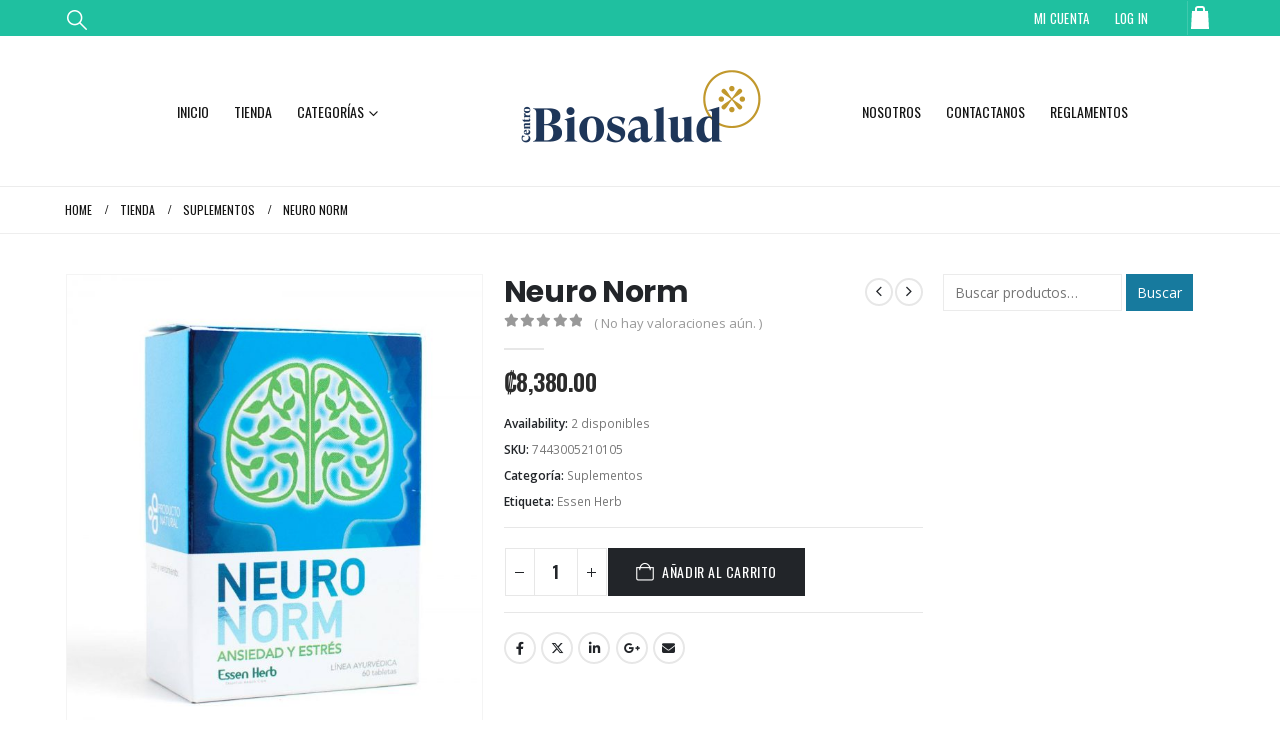

--- FILE ---
content_type: text/html; charset=UTF-8
request_url: https://biosaludcr.com/producto/neuro-norm/
body_size: 22330
content:
	<!DOCTYPE html>
	<html  lang="es" prefix="og: http://ogp.me/ns# fb: http://ogp.me/ns/fb#">
	<head>
		<meta http-equiv="X-UA-Compatible" content="IE=edge" />
		<meta http-equiv="Content-Type" content="text/html; charset=UTF-8" />
		<meta name="viewport" content="width=device-width, initial-scale=1, minimum-scale=1" />

		<link rel="profile" href="https://gmpg.org/xfn/11" />
		
		<title>Neuro Norm &#8211; Centro de Biosalud</title>
<meta name='robots' content='max-image-preview:large' />
	<style>img:is([sizes="auto" i], [sizes^="auto," i]) { contain-intrinsic-size: 3000px 1500px }</style>
			<link rel="shortcut icon" href="//biosaludcr.com/inc/uploads/2021/06/Favicon-Biosalud.png" type="image/x-icon" />
				<link rel="apple-touch-icon" href="//biosaludcr.com/inc/uploads/2021/06/FaviBioiPhone.png" />
				<link rel="apple-touch-icon" sizes="120x120" href="//biosaludcr.com/inc/uploads/2021/06/FaviCon-Bio-Ret.png" />
				<link rel="apple-touch-icon" sizes="76x76" href="//biosaludcr.com/inc/uploads/2021/06/Favi7676.png" />
				<link rel="apple-touch-icon" sizes="152x152" href="//biosaludcr.com/inc/uploads/2021/06/156156.png" />
			<meta name="twitter:card" content="summary_large_image">
	<meta property="twitter:title" content="Neuro Norm"/>
	<meta property="og:title" content="Neuro Norm"/>
	<meta property="og:type" content="website"/>
	<meta property="og:url" content="https://biosaludcr.com/producto/neuro-norm/"/>
	<meta property="og:site_name" content="Centro de Biosalud"/>
	<meta property="og:description" content="INDICACIONES: Coadyuvante en el tratamiento de la ansiedad leve y en el manejo del estrés. • Adicciones. • Déficit atencional con hiperactividad. • Epilepsia. • Herpes zoster. • Insomnio. • Migraña. • Situaciones psicotraumáticas crónicas y agudas. • Trigeminitis. ACCIONES: • Posee un efecto GABA-mimético,&hellip;"/>

						<meta property="og:image" content="https://biosaludcr.com/file/2020/10/7443005210105.jpg"/>
				<link rel='stylesheet' id='porto-google-fonts-css' href='//fonts.googleapis.com/css?family=Open+Sans%3A300%2C400%2C500%2C600%2C700%2C800%7CPlayfair+Display%3A400%2C700%7COswald%3A400%2C500%2C600%2C700%2C800%7CPoppins%3A400%2C600%2C700&#038;subset=latin' media='all' />
<link rel='stylesheet' id='wp-block-library-css' href='https://biosaludcr.com/other/css/dist/block-library/style.min.css' media='all' />
<style id='wp-block-library-theme-inline-css'>
.wp-block-audio :where(figcaption){color:#555;font-size:13px;text-align:center}.is-dark-theme .wp-block-audio :where(figcaption){color:#ffffffa6}.wp-block-audio{margin:0 0 1em}.wp-block-code{border:1px solid #ccc;border-radius:4px;font-family:Menlo,Consolas,monaco,monospace;padding:.8em 1em}.wp-block-embed :where(figcaption){color:#555;font-size:13px;text-align:center}.is-dark-theme .wp-block-embed :where(figcaption){color:#ffffffa6}.wp-block-embed{margin:0 0 1em}.blocks-gallery-caption{color:#555;font-size:13px;text-align:center}.is-dark-theme .blocks-gallery-caption{color:#ffffffa6}:root :where(.wp-block-image figcaption){color:#555;font-size:13px;text-align:center}.is-dark-theme :root :where(.wp-block-image figcaption){color:#ffffffa6}.wp-block-image{margin:0 0 1em}.wp-block-pullquote{border-bottom:4px solid;border-top:4px solid;color:currentColor;margin-bottom:1.75em}.wp-block-pullquote cite,.wp-block-pullquote footer,.wp-block-pullquote__citation{color:currentColor;font-size:.8125em;font-style:normal;text-transform:uppercase}.wp-block-quote{border-left:.25em solid;margin:0 0 1.75em;padding-left:1em}.wp-block-quote cite,.wp-block-quote footer{color:currentColor;font-size:.8125em;font-style:normal;position:relative}.wp-block-quote:where(.has-text-align-right){border-left:none;border-right:.25em solid;padding-left:0;padding-right:1em}.wp-block-quote:where(.has-text-align-center){border:none;padding-left:0}.wp-block-quote.is-large,.wp-block-quote.is-style-large,.wp-block-quote:where(.is-style-plain){border:none}.wp-block-search .wp-block-search__label{font-weight:700}.wp-block-search__button{border:1px solid #ccc;padding:.375em .625em}:where(.wp-block-group.has-background){padding:1.25em 2.375em}.wp-block-separator.has-css-opacity{opacity:.4}.wp-block-separator{border:none;border-bottom:2px solid;margin-left:auto;margin-right:auto}.wp-block-separator.has-alpha-channel-opacity{opacity:1}.wp-block-separator:not(.is-style-wide):not(.is-style-dots){width:100px}.wp-block-separator.has-background:not(.is-style-dots){border-bottom:none;height:1px}.wp-block-separator.has-background:not(.is-style-wide):not(.is-style-dots){height:2px}.wp-block-table{margin:0 0 1em}.wp-block-table td,.wp-block-table th{word-break:normal}.wp-block-table :where(figcaption){color:#555;font-size:13px;text-align:center}.is-dark-theme .wp-block-table :where(figcaption){color:#ffffffa6}.wp-block-video :where(figcaption){color:#555;font-size:13px;text-align:center}.is-dark-theme .wp-block-video :where(figcaption){color:#ffffffa6}.wp-block-video{margin:0 0 1em}:root :where(.wp-block-template-part.has-background){margin-bottom:0;margin-top:0;padding:1.25em 2.375em}
</style>
<style id='classic-theme-styles-inline-css'>
/*! This file is auto-generated */
.wp-block-button__link{color:#fff;background-color:#32373c;border-radius:9999px;box-shadow:none;text-decoration:none;padding:calc(.667em + 2px) calc(1.333em + 2px);font-size:1.125em}.wp-block-file__button{background:#32373c;color:#fff;text-decoration:none}
</style>
<style id='global-styles-inline-css'>
:root{--wp--preset--aspect-ratio--square: 1;--wp--preset--aspect-ratio--4-3: 4/3;--wp--preset--aspect-ratio--3-4: 3/4;--wp--preset--aspect-ratio--3-2: 3/2;--wp--preset--aspect-ratio--2-3: 2/3;--wp--preset--aspect-ratio--16-9: 16/9;--wp--preset--aspect-ratio--9-16: 9/16;--wp--preset--color--black: #000000;--wp--preset--color--cyan-bluish-gray: #abb8c3;--wp--preset--color--white: #ffffff;--wp--preset--color--pale-pink: #f78da7;--wp--preset--color--vivid-red: #cf2e2e;--wp--preset--color--luminous-vivid-orange: #ff6900;--wp--preset--color--luminous-vivid-amber: #fcb900;--wp--preset--color--light-green-cyan: #7bdcb5;--wp--preset--color--vivid-green-cyan: #00d084;--wp--preset--color--pale-cyan-blue: #8ed1fc;--wp--preset--color--vivid-cyan-blue: #0693e3;--wp--preset--color--vivid-purple: #9b51e0;--wp--preset--color--primary: var(--porto-primary-color);--wp--preset--color--secondary: var(--porto-secondary-color);--wp--preset--color--tertiary: var(--porto-tertiary-color);--wp--preset--color--quaternary: var(--porto-quaternary-color);--wp--preset--color--dark: var(--porto-dark-color);--wp--preset--color--light: var(--porto-light-color);--wp--preset--color--primary-hover: var(--porto-primary-light-5);--wp--preset--gradient--vivid-cyan-blue-to-vivid-purple: linear-gradient(135deg,rgba(6,147,227,1) 0%,rgb(155,81,224) 100%);--wp--preset--gradient--light-green-cyan-to-vivid-green-cyan: linear-gradient(135deg,rgb(122,220,180) 0%,rgb(0,208,130) 100%);--wp--preset--gradient--luminous-vivid-amber-to-luminous-vivid-orange: linear-gradient(135deg,rgba(252,185,0,1) 0%,rgba(255,105,0,1) 100%);--wp--preset--gradient--luminous-vivid-orange-to-vivid-red: linear-gradient(135deg,rgba(255,105,0,1) 0%,rgb(207,46,46) 100%);--wp--preset--gradient--very-light-gray-to-cyan-bluish-gray: linear-gradient(135deg,rgb(238,238,238) 0%,rgb(169,184,195) 100%);--wp--preset--gradient--cool-to-warm-spectrum: linear-gradient(135deg,rgb(74,234,220) 0%,rgb(151,120,209) 20%,rgb(207,42,186) 40%,rgb(238,44,130) 60%,rgb(251,105,98) 80%,rgb(254,248,76) 100%);--wp--preset--gradient--blush-light-purple: linear-gradient(135deg,rgb(255,206,236) 0%,rgb(152,150,240) 100%);--wp--preset--gradient--blush-bordeaux: linear-gradient(135deg,rgb(254,205,165) 0%,rgb(254,45,45) 50%,rgb(107,0,62) 100%);--wp--preset--gradient--luminous-dusk: linear-gradient(135deg,rgb(255,203,112) 0%,rgb(199,81,192) 50%,rgb(65,88,208) 100%);--wp--preset--gradient--pale-ocean: linear-gradient(135deg,rgb(255,245,203) 0%,rgb(182,227,212) 50%,rgb(51,167,181) 100%);--wp--preset--gradient--electric-grass: linear-gradient(135deg,rgb(202,248,128) 0%,rgb(113,206,126) 100%);--wp--preset--gradient--midnight: linear-gradient(135deg,rgb(2,3,129) 0%,rgb(40,116,252) 100%);--wp--preset--font-size--small: 13px;--wp--preset--font-size--medium: 20px;--wp--preset--font-size--large: 36px;--wp--preset--font-size--x-large: 42px;--wp--preset--spacing--20: 0.44rem;--wp--preset--spacing--30: 0.67rem;--wp--preset--spacing--40: 1rem;--wp--preset--spacing--50: 1.5rem;--wp--preset--spacing--60: 2.25rem;--wp--preset--spacing--70: 3.38rem;--wp--preset--spacing--80: 5.06rem;--wp--preset--shadow--natural: 6px 6px 9px rgba(0, 0, 0, 0.2);--wp--preset--shadow--deep: 12px 12px 50px rgba(0, 0, 0, 0.4);--wp--preset--shadow--sharp: 6px 6px 0px rgba(0, 0, 0, 0.2);--wp--preset--shadow--outlined: 6px 6px 0px -3px rgba(255, 255, 255, 1), 6px 6px rgba(0, 0, 0, 1);--wp--preset--shadow--crisp: 6px 6px 0px rgba(0, 0, 0, 1);}:where(.is-layout-flex){gap: 0.5em;}:where(.is-layout-grid){gap: 0.5em;}body .is-layout-flex{display: flex;}.is-layout-flex{flex-wrap: wrap;align-items: center;}.is-layout-flex > :is(*, div){margin: 0;}body .is-layout-grid{display: grid;}.is-layout-grid > :is(*, div){margin: 0;}:where(.wp-block-columns.is-layout-flex){gap: 2em;}:where(.wp-block-columns.is-layout-grid){gap: 2em;}:where(.wp-block-post-template.is-layout-flex){gap: 1.25em;}:where(.wp-block-post-template.is-layout-grid){gap: 1.25em;}.has-black-color{color: var(--wp--preset--color--black) !important;}.has-cyan-bluish-gray-color{color: var(--wp--preset--color--cyan-bluish-gray) !important;}.has-white-color{color: var(--wp--preset--color--white) !important;}.has-pale-pink-color{color: var(--wp--preset--color--pale-pink) !important;}.has-vivid-red-color{color: var(--wp--preset--color--vivid-red) !important;}.has-luminous-vivid-orange-color{color: var(--wp--preset--color--luminous-vivid-orange) !important;}.has-luminous-vivid-amber-color{color: var(--wp--preset--color--luminous-vivid-amber) !important;}.has-light-green-cyan-color{color: var(--wp--preset--color--light-green-cyan) !important;}.has-vivid-green-cyan-color{color: var(--wp--preset--color--vivid-green-cyan) !important;}.has-pale-cyan-blue-color{color: var(--wp--preset--color--pale-cyan-blue) !important;}.has-vivid-cyan-blue-color{color: var(--wp--preset--color--vivid-cyan-blue) !important;}.has-vivid-purple-color{color: var(--wp--preset--color--vivid-purple) !important;}.has-black-background-color{background-color: var(--wp--preset--color--black) !important;}.has-cyan-bluish-gray-background-color{background-color: var(--wp--preset--color--cyan-bluish-gray) !important;}.has-white-background-color{background-color: var(--wp--preset--color--white) !important;}.has-pale-pink-background-color{background-color: var(--wp--preset--color--pale-pink) !important;}.has-vivid-red-background-color{background-color: var(--wp--preset--color--vivid-red) !important;}.has-luminous-vivid-orange-background-color{background-color: var(--wp--preset--color--luminous-vivid-orange) !important;}.has-luminous-vivid-amber-background-color{background-color: var(--wp--preset--color--luminous-vivid-amber) !important;}.has-light-green-cyan-background-color{background-color: var(--wp--preset--color--light-green-cyan) !important;}.has-vivid-green-cyan-background-color{background-color: var(--wp--preset--color--vivid-green-cyan) !important;}.has-pale-cyan-blue-background-color{background-color: var(--wp--preset--color--pale-cyan-blue) !important;}.has-vivid-cyan-blue-background-color{background-color: var(--wp--preset--color--vivid-cyan-blue) !important;}.has-vivid-purple-background-color{background-color: var(--wp--preset--color--vivid-purple) !important;}.has-black-border-color{border-color: var(--wp--preset--color--black) !important;}.has-cyan-bluish-gray-border-color{border-color: var(--wp--preset--color--cyan-bluish-gray) !important;}.has-white-border-color{border-color: var(--wp--preset--color--white) !important;}.has-pale-pink-border-color{border-color: var(--wp--preset--color--pale-pink) !important;}.has-vivid-red-border-color{border-color: var(--wp--preset--color--vivid-red) !important;}.has-luminous-vivid-orange-border-color{border-color: var(--wp--preset--color--luminous-vivid-orange) !important;}.has-luminous-vivid-amber-border-color{border-color: var(--wp--preset--color--luminous-vivid-amber) !important;}.has-light-green-cyan-border-color{border-color: var(--wp--preset--color--light-green-cyan) !important;}.has-vivid-green-cyan-border-color{border-color: var(--wp--preset--color--vivid-green-cyan) !important;}.has-pale-cyan-blue-border-color{border-color: var(--wp--preset--color--pale-cyan-blue) !important;}.has-vivid-cyan-blue-border-color{border-color: var(--wp--preset--color--vivid-cyan-blue) !important;}.has-vivid-purple-border-color{border-color: var(--wp--preset--color--vivid-purple) !important;}.has-vivid-cyan-blue-to-vivid-purple-gradient-background{background: var(--wp--preset--gradient--vivid-cyan-blue-to-vivid-purple) !important;}.has-light-green-cyan-to-vivid-green-cyan-gradient-background{background: var(--wp--preset--gradient--light-green-cyan-to-vivid-green-cyan) !important;}.has-luminous-vivid-amber-to-luminous-vivid-orange-gradient-background{background: var(--wp--preset--gradient--luminous-vivid-amber-to-luminous-vivid-orange) !important;}.has-luminous-vivid-orange-to-vivid-red-gradient-background{background: var(--wp--preset--gradient--luminous-vivid-orange-to-vivid-red) !important;}.has-very-light-gray-to-cyan-bluish-gray-gradient-background{background: var(--wp--preset--gradient--very-light-gray-to-cyan-bluish-gray) !important;}.has-cool-to-warm-spectrum-gradient-background{background: var(--wp--preset--gradient--cool-to-warm-spectrum) !important;}.has-blush-light-purple-gradient-background{background: var(--wp--preset--gradient--blush-light-purple) !important;}.has-blush-bordeaux-gradient-background{background: var(--wp--preset--gradient--blush-bordeaux) !important;}.has-luminous-dusk-gradient-background{background: var(--wp--preset--gradient--luminous-dusk) !important;}.has-pale-ocean-gradient-background{background: var(--wp--preset--gradient--pale-ocean) !important;}.has-electric-grass-gradient-background{background: var(--wp--preset--gradient--electric-grass) !important;}.has-midnight-gradient-background{background: var(--wp--preset--gradient--midnight) !important;}.has-small-font-size{font-size: var(--wp--preset--font-size--small) !important;}.has-medium-font-size{font-size: var(--wp--preset--font-size--medium) !important;}.has-large-font-size{font-size: var(--wp--preset--font-size--large) !important;}.has-x-large-font-size{font-size: var(--wp--preset--font-size--x-large) !important;}
:where(.wp-block-post-template.is-layout-flex){gap: 1.25em;}:where(.wp-block-post-template.is-layout-grid){gap: 1.25em;}
:where(.wp-block-columns.is-layout-flex){gap: 2em;}:where(.wp-block-columns.is-layout-grid){gap: 2em;}
:root :where(.wp-block-pullquote){font-size: 1.5em;line-height: 1.6;}
</style>
<link rel='stylesheet' id='contact-form-7-css' href='https://biosaludcr.com/ext/contact-form-7/includes/css/styles.css' media='all' />
<link rel='stylesheet' id='photoswipe-css' href='https://biosaludcr.com/ext/woocommerce/assets/css/photoswipe/photoswipe.min.css' media='all' />
<link rel='stylesheet' id='photoswipe-default-skin-css' href='https://biosaludcr.com/ext/woocommerce/assets/css/photoswipe/default-skin/default-skin.min.css' media='all' />
<style id='woocommerce-inline-inline-css'>
.woocommerce form .form-row .required { visibility: visible; }
</style>
<link rel='stylesheet' id='porto-fs-progress-bar-css' href='https://biosaludcr.com/skin_main/inc/lib/woocommerce-shipping-progress-bar/shipping-progress-bar.css' media='all' />
<link rel='stylesheet' id='woo_discount_pro_style-css' href='https://biosaludcr.com/ext/woo-discount-rules-pro/Assets/Css/awdr_style.css' media='all' />
<link rel='stylesheet' id='porto-css-vars-css' href='https://biosaludcr.com/file/porto_styles/theme_css_vars.css' media='all' />
<link rel='stylesheet' id='js_composer_front-css' href='https://biosaludcr.com/ext/js_composer/assets/css/js_composer.min.css' media='all' />
<link rel='stylesheet' id='bootstrap-css' href='https://biosaludcr.com/file/porto_styles/bootstrap.css' media='all' />
<link rel='stylesheet' id='porto-plugins-css' href='https://biosaludcr.com/skin_main/css/plugins.css' media='all' />
<link rel='stylesheet' id='porto-theme-css' href='https://biosaludcr.com/skin_main/css/theme.css' media='all' />
<link rel='stylesheet' id='porto-animate-css' href='https://biosaludcr.com/skin_main/css/part/animate.css' media='all' />
<link rel='stylesheet' id='porto-blog-legacy-css' href='https://biosaludcr.com/skin_main/css/part/blog-legacy.css' media='all' />
<link rel='stylesheet' id='porto-header-shop-css' href='https://biosaludcr.com/skin_main/css/part/header-shop.css' media='all' />
<link rel='stylesheet' id='porto-header-legacy-css' href='https://biosaludcr.com/skin_main/css/part/header-legacy.css' media='all' />
<link rel='stylesheet' id='porto-footer-legacy-css' href='https://biosaludcr.com/skin_main/css/part/footer-legacy.css' media='all' />
<link rel='stylesheet' id='porto-side-nav-panel-css' href='https://biosaludcr.com/skin_main/css/part/side-nav-panel.css' media='all' />
<link rel='stylesheet' id='porto-media-mobile-sidebar-css' href='https://biosaludcr.com/skin_main/css/part/media-mobile-sidebar.css' media='(max-width:991px)' />
<link rel='stylesheet' id='porto-theme-portfolio-css' href='https://biosaludcr.com/skin_main/css/theme_portfolio.css' media='all' />
<link rel='stylesheet' id='porto-theme-member-css' href='https://biosaludcr.com/skin_main/css/theme_member.css' media='all' />
<link rel='stylesheet' id='porto-theme-event-css' href='https://biosaludcr.com/skin_main/css/theme_event.css' media='all' />
<link rel='stylesheet' id='porto-shortcodes-css' href='https://biosaludcr.com/file/porto_styles/shortcodes.css' media='all' />
<link rel='stylesheet' id='porto-theme-shop-css' href='https://biosaludcr.com/skin_main/css/theme_shop.css' media='all' />
<link rel='stylesheet' id='porto-only-product-css' href='https://biosaludcr.com/skin_main/css/part/only-product.css' media='all' />
<link rel='stylesheet' id='porto-shop-legacy-css' href='https://biosaludcr.com/skin_main/css/part/shop-legacy.css' media='all' />
<link rel='stylesheet' id='porto-shop-sidebar-base-css' href='https://biosaludcr.com/skin_main/css/part/shop-sidebar-base.css' media='all' />
<link rel='stylesheet' id='porto-woo-widget-product-search-css' href='https://biosaludcr.com/skin_main/css/part/woo-widget-product-search.css' media='all' />
<link rel='stylesheet' id='porto-theme-wpb-css' href='https://biosaludcr.com/skin_main/css/theme_wpb.css' media='all' />
<link rel='stylesheet' id='porto-dynamic-style-css' href='https://biosaludcr.com/file/porto_styles/dynamic_style.css' media='all' />
<link rel='stylesheet' id='porto-type-builder-css' href='https://biosaludcr.com/ext/porto-functionality/builders/assets/type-builder.css' media='all' />
<link rel='stylesheet' id='porto-account-login-style-css' href='https://biosaludcr.com/skin_main/css/theme/shop/login-style/account-login.css' media='all' />
<link rel='stylesheet' id='porto-theme-woopage-css' href='https://biosaludcr.com/skin_main/css/theme/shop/other/woopage.css' media='all' />
<link rel='stylesheet' id='porto-style-css' href='https://biosaludcr.com/skin_main/style.css' media='all' />
<style id='porto-style-inline-css'>
.side-header-narrow-bar-logo{max-width:170px}@media (min-width:992px){}.page-top .page-title-wrap{line-height:0}.page-top .page-title:not(.b-none):after{content:'';position:absolute;width:100%;left:0;border-bottom:1px solid var(--porto-primary-color);bottom:-13px}.product-images .img-thumbnail .inner,.product-images .img-thumbnail .inner img{-webkit-transform:none;transform:none}.sticky-product{position:fixed;top:0;left:0;width:100%;z-index:1001;background-color:#fff;box-shadow:0 3px 5px rgba(0,0,0,0.08);padding:15px 0}.sticky-product.pos-bottom{top:auto;bottom:var(--porto-icon-menus-mobile,0);box-shadow:0 -3px 5px rgba(0,0,0,0.08)}.sticky-product .container{display:-ms-flexbox;display:flex;-ms-flex-align:center;align-items:center;-ms-flex-wrap:wrap;flex-wrap:wrap}.sticky-product .sticky-image{max-width:60px;margin-right:15px}.sticky-product .add-to-cart{-ms-flex:1;flex:1;text-align:right;margin-top:5px}.sticky-product .product-name{font-size:16px;font-weight:600;line-height:inherit;margin-bottom:0}.sticky-product .sticky-detail{line-height:1.5;display:-ms-flexbox;display:flex}.sticky-product .star-rating{margin:5px 15px;font-size:1em}.sticky-product .availability{padding-top:2px}.sticky-product .sticky-detail .price{font-family:Open Sans,Open Sans,sans-serif;font-weight:400;margin-bottom:0;font-size:1.3em;line-height:1.5}.sticky-product.pos-top:not(.hide){top:0;opacity:1;visibility:visible;transform:translate3d( 0,0,0 )}.sticky-product.pos-top.scroll-down{opacity:0 !important;visibility:hidden;transform:translate3d( 0,-100%,0 )}.sticky-product.sticky-ready{transition:left .3s,visibility 0.3s,opacity 0.3s,transform 0.3s,top 0.3s ease}.sticky-product .quantity.extra-type{display:none}@media (min-width:992px){body.single-product .sticky-product .container{padding-left:calc(var(--porto-grid-gutter-width) / 2);padding-right:calc(var(--porto-grid-gutter-width) / 2)}}.sticky-product .container{padding-left:var(--porto-fluid-spacing);padding-right:var(--porto-fluid-spacing)}@media (max-width:768px){.sticky-product .sticky-image,.sticky-product .sticky-detail,.sticky-product{display:none}.sticky-product.show-mobile{display:block;padding-top:10px;padding-bottom:10px}.sticky-product.show-mobile .add-to-cart{margin-top:0}.sticky-product.show-mobile .single_add_to_cart_button{margin:0;width:100%}}.main-content,.left-sidebar,.right-sidebar{padding-top:10px}.page-top{margin-bottom:30px}#header .header-top{font-family:Oswald,sans-serif;font-size:13px;letter-spacing:.025em}#header .header-top .mega-menu>li.menu-item>a{font-weight:300}#mini-cart .cart_list{font-family:Open Sans,sans-serif}#header.logo-center .header-main .header-right{padding-left:10px}#header.logo-center .header-main .header-left{padding-right:10px}.breadcrumb,.page-top ul.breadcrumb>li a{font-family:Oswald,sans-serif;text-transform:uppercase;font-size:12px}.btn,.button{font-family:Oswald,sans-serif;letter-spacing:.04em;text-transform:uppercase;text-shadow:none !important;font-weight:300}.shortcode_wysija{display:table;width:100%;max-width:500px}.shortcode_wysija .wysija-paragraph{display:table-cell;border:none;vertical-align:middle}.shortcode_wysija .wysija-input{border:none;height:48px;border-radius:4px 0 0 4px;padding-left:20px;padding-right:20px}.shortcode_wysija .wysija-submit{border-radius:0 4px 4px 0;height:48px;font-family:Oswald;padding:10px 25px;text-shadow:none !important;letter-spacing:.05em;font-weight:300}.owl-carousel.nav-style-4 .owl-nav [class*="owl-"]{color:#747476}.woocommerce-pagination ul li .prev:before{content:"\e829"}.woocommerce-pagination ul li .next:before{content:"\e828"}ul.products li.product-category .thumb-info h3{font-size:22px;font-family:Oswald;font-weight:400;letter-spacing:1px}ul.products li.product-category .thumb-info-title{background:rgba(23,23,23,0.9);width:auto;padding:6px 12px}.feature-box .widget_product_categories select,.feature-box select.porto_dropdown_product_attributes{padding:1em 2em 1em 1em;font-size:13px;width:100%;box-shadow:none;border:1px solid #e8e8e8;margin:0;border-radius:4px;text-transform:uppercase;letter-spacing:.05em}ul.products li.product-col h3,.product_title{font-family:Poppins,sans-serif;color:#282d3b}ul.products:not(.list) .product-inner{padding-bottom:12px;box-shadow:0 2px 3px -1px rgba(0,0,0,0.1)}ul.products:not(.list) .product{margin-bottom:20px}ul.products.product_list_widget .product-inner{padding:15px 15px 0}ul.products .add-links-wrap{display:none !important}.price,.product-summary-wrap .price{color:#2b2b2b}ul.products li.product:hover .product-image{box-shadow:none}ul.products li.product:hover .product-inner{box-shadow:0 2px 15px 0 rgba(0,0,0,0.1)}.porto-related-products{background:none;padding:20px 0 0}.product-image .labels,.summary-before .labels{font-family:Oswald;font-weight:300}.product-image .labels .onhot,.product-image .labels .onsale,.summary-before .labels .onhot,.summary-before .labels .onsale{padding:6px 15px;font-size:16px;border-radius:20px}.widget .widget-title,.porto-product-filters.style2 + .woocommerce-ordering select{font-family:Oswald}body.woocommerce-page.archive .sidebar-content aside.widget{border-bottom:none;padding:0 0 0}body.woocommerce-page.archive .sidebar-content .widget ul{padding-left:10px}body.woocommerce-page.archive .sidebar-content{border:none}.woocommerce-page .sidebar-content .widget-title{font-size:14px}body.woocommerce-page.archive .owl-carousel.show-nav-title .owl-nav{margin-top:-57px}body.woocommerce-page.archive .sidebar-content .widget .widget-title{padding:10px 0;border-bottom:2px solid rgba(0,0,0,0.1)}body.woocommerce-page.archive .sidebar-content .widget:first-child .widget-title{padding-top:0}.shop-loop-after{border-top:2px solid rgba(0,0,0,0.1)}.woocommerce-pagination ul li .prev,.woocommerce-pagination ul li .next{border:none}.woocommerce-pagination ul li .prev:before,.woocommerce-pagination ul li .next:before{font-size:15px}.sidebar .product-categories li>a{font-size:12px;font-weight:400;line-height:22px}.sidebar-content .filter-item-list{display:block}.sidebar-content .filter-item-list .filter-color{text-indent:35px;width:18px;height:18px;line-height:19px;padding:0;margin-bottom:14px}.sidebar-content .filter-item-list a:not(.filter-color):not(.filter-item){display:inline-block;border:none;font-size:inherit;padding:0}.widget>div>ul li,.widget>ul li{line-height:1.7}.sidebar-content .widget>div>ul,.sidebar-content .widget>ul{font-size:12px}.footer-top > .container{padding:0;max-width:none;position:relative}.jr-insta-thumb ul.thumbnails.no-border.jr_col_1 li{width:auto !important}.jr-insta-thumb ul.thumbnails li{display:block}.footer-top .jr-insta-thumb .thumbnails{display:none;border-bottom:none}.footer-top .widget{margin:0 !important}.footer-top .instagram-follow{position:absolute;z-index:1;padding:20px 10px;width:27.28%;left:36.3636%;top:0;height:100%;background:#efefef;display:-webkit-flex;display:-ms-flexbox;display:flex;-webkit-align-items:center;-ms-flex-align:center;align-items:center;-webkit-justify-content:center;-ms-flex-pack:center;justify-content:center}.footer-top .instagram-follow p{margin-bottom:0}.footer-top .instagram-follow div p{line-height:1.2}.footer-top .instagram-follow span{font-size:10px;text-transform:uppercase}.footer-top .instagram-follow > div{text-align:right}.footer-top .instagram-follow > p:first-of-type{margin:0 4%}.footer-top .instagram-follow h3{font-family:Oswald;font-size:32px;font-weight:700;margin-bottom:0}.footer-top .instagram-follow i{font-size:50px;color:#151515}.footer-top .instagram-follow .btn{padding:.8em 3em;border-radius:3px}@media (max-width:1680px){.footer-top .instagram-follow{width:33.4%;left:33.3333%}}@media (max-width:1200px){.footer-top .instagram-follow{width:42.86%;left:28.57%}}@media (max-width:991px){.footer-top .instagram-follow{position:static;width:auto}}@media (max-width:480px){.footer-top .instagram-follow h3{font-size:24px}.footer-top .instagram-follow i{font-size:36px}.footer-top .instagram-follow .btn{padding:.6em 2em}}#footer .widget-title{font-size:15px;text-transform:uppercase}#footer .widget.follow-us .share-links a{width:48px;height:48px;font-size:18px;box-shadow:none}#footer .widget.follow-us .share-links a:not(:last-child){margin-right:10px}@media (min-width:992px){#footer .share-links{float:right;padding-top:30px}}#footer .footer-main{overflow:hidden}#footer .footer-main > .container{padding-top:60px}#footer .footer-main .block{position:relative}#footer .footer-main .block:after{content:'';position:absolute;bottom:0;width:200%;left:-50%}#footer .footer-main .block:after,#footer .footer-main{border-bottom:1px solid #212121}#footer .footer-main > .container:after{content:'';position:absolute;bottom:0;border-bottom:1px solid #212121;left:15px;right:15px}#footer .contact-info li{line-height:1.5;margin-bottom:12px}#footer .contact-info .contact-info-label{display:block;color:#fff;text-transform:uppercase}#footer .footer-bottom .footer-center{text-align:right}.newsletter-popup-form .formError .formErrorContent{color:#fff !important;width:165px}.newsletter-popup-form .wysija-submit:hover{background:#e6e6e6}.newsletter-popup-form{position:relative;max-width:700px;width:100%;margin-left:auto;margin-right:auto;box-shadow:0 10px 25px rgba(0,0,0,0.5);background:url(//sw-themes.com/porto_dummy/inc/uploads/2016/06/newsletter_popup_bg.jpg) no-repeat;background-size:cover;padding:30px 30px 10px;background-position:bottom right}.newsletter-popup-form .porto-modal-content{max-width:332px;padding:0;text-align:center;width:100%;background:none}.newsletter-popup-form h2{color:#313131;font-size:16px;font-weight:700;letter-spacing:0;margin:20px 0 12px}.newsletter-popup-form .widget_wysija{color:#444;font-size:13px;line-height:1.4}.newsletter-popup-form .widget_wysija:after{content:'';display:block;clear:both}.newsletter-popup-form .wysija-paragraph{float:left;margin-top:0;text-align:left;width:83%;margin-bottom:15px}.newsletter-popup-form .wysija-submit{background:#fff;border-color:#ccc;border-radius:0 5px 5px 0;color:#686868;float:left;margin-left:-2px;margin-top:0;padding:0 12px;height:34px}.newsletter-popup-form .wysija-input{border:1px solid #ccc;border-radius:5px 0 0 5px;box-shadow:0 1px 1px rgba(0,0,0,0.075) inset;color:#bfbfa6;font-size:13px;padding:7px 12px;width:100%}.newsletter-popup-form .checkbox{color:#777;font-size:11px}.newsletter-notification-form{min-height:0}.newsletter-notification-form > .vc_column-inner{padding-top:0 !important}.rtl .newsletter-popup-form .wysija-paragraph{float:right;text-align:right}.rtl .newsletter-popup-form .wysija-submit{border-radius:5px 0 0 5px;float:right;margin-right:-2px;margin-left:0}.rtl .newsletter-popup-form .wysija-input{border-radius:0 5px 5px 0}.rtl #header.logo-center .header-main .header-right{padding-right:10px;padding-left:0}.rtl #header.logo-center .header-main .header-left{padding-left:10px;padding-right:0}.rtl .shortcode_wysija .wysija-input{border-radius:0 4px 4px 0}.rtl .shortcode_wysija .wysija-submit{border-radius:4px 0 0 4px}.rtl .feature-box .widget_product_categories select,.rtl .feature-box select.porto_dropdown_product_attributes{padding:1em 1em 1em 2em}.rtl body.woocommerce-page.archive .sidebar-content .widget ul{padding-right:10px;padding-left:0}.rtl .footer-top .instagram-follow > div{text-align:left}.rtl #footer .widget.follow-us .share-links a:not(:last-child){margin-left:10px;margin-right:0}@media (min-width:992px){.rtl #footer .share-links{float:left}}.rtl #footer .footer-bottom .footer-center{text-align:left}
</style>
<link rel='stylesheet' id='porto-360-gallery-css' href='https://biosaludcr.com/skin_main/inc/lib/threesixty/threesixty.css' media='all' />
<link rel='stylesheet' id='styles-child-css' href='https://biosaludcr.com/skin/main.css' media='all' />
<script src="https://biosaludcr.com/other/js/jquery/jquery.min.js" id="jquery-core-js"></script>
<script src="https://biosaludcr.com/other/js/jquery/jquery-migrate.min.js" id="jquery-migrate-js"></script>
<script src="https://biosaludcr.com/ext/woocommerce/assets/js/jquery-blockui/jquery.blockUI.min.js" id="wc-jquery-blockui-js" data-wp-strategy="defer"></script>
<script id="wc-add-to-cart-js-extra">
var wc_add_to_cart_params = {"ajax_url":"\/ajax","wc_ajax_url":"\/?wc-ajax=%%endpoint%%","i18n_view_cart":"Ver carrito","cart_url":"https:\/\/biosaludcr.com\/cart\/","is_cart":"","cart_redirect_after_add":"no"};
</script>
<script src="https://biosaludcr.com/ext/woocommerce/assets/js/frontend/add-to-cart.min.js" id="wc-add-to-cart-js" data-wp-strategy="defer"></script>
<script src="https://biosaludcr.com/ext/woocommerce/assets/js/photoswipe/photoswipe.min.js" id="wc-photoswipe-js" defer data-wp-strategy="defer"></script>
<script src="https://biosaludcr.com/ext/woocommerce/assets/js/photoswipe/photoswipe-ui-default.min.js" id="wc-photoswipe-ui-default-js" defer data-wp-strategy="defer"></script>
<script id="wc-single-product-js-extra">
var wc_single_product_params = {"i18n_required_rating_text":"Por favor elige una puntuaci\u00f3n","i18n_rating_options":["1 de 5 estrellas","2 de 5 estrellas","3 de 5 estrellas","4 de 5 estrellas","5 de 5 estrellas"],"i18n_product_gallery_trigger_text":"Ver galer\u00eda de im\u00e1genes a pantalla completa","review_rating_required":"yes","flexslider":{"rtl":false,"animation":"slide","smoothHeight":true,"directionNav":false,"controlNav":"thumbnails","slideshow":false,"animationSpeed":500,"animationLoop":false,"allowOneSlide":false},"zoom_enabled":"","zoom_options":[],"photoswipe_enabled":"1","photoswipe_options":{"shareEl":false,"closeOnScroll":false,"history":false,"hideAnimationDuration":0,"showAnimationDuration":0},"flexslider_enabled":""};
</script>
<script src="https://biosaludcr.com/ext/woocommerce/assets/js/frontend/single-product.min.js" id="wc-single-product-js" defer data-wp-strategy="defer"></script>
<script src="https://biosaludcr.com/ext/woocommerce/assets/js/js-cookie/js.cookie.min.js" id="wc-js-cookie-js" defer data-wp-strategy="defer"></script>
<script id="woocommerce-js-extra">
var woocommerce_params = {"ajax_url":"\/ajax","wc_ajax_url":"\/?wc-ajax=%%endpoint%%","i18n_password_show":"Mostrar contrase\u00f1a","i18n_password_hide":"Ocultar contrase\u00f1a"};
</script>
<script src="https://biosaludcr.com/ext/woocommerce/assets/js/frontend/woocommerce.min.js" id="woocommerce-js" defer data-wp-strategy="defer"></script>
<script id="wccb_ajax_script-js-extra">
var wccbAjaxService = {"ajax_url":"https:\/\/biosaludcr.com\/ajax","site_url":"https:\/\/biosaludcr.com"};
</script>
<script src="https://biosaludcr.com/ext/wc-cybersource-secure-acceptance-1.22.17/assets/js/wc-cybersource-script.min.js" id="wccb_ajax_script-js"></script>
<script src="https://biosaludcr.com/ext/js_composer/assets/js/vendors/woocommerce-add-to-cart.js" id="vc_woocommerce-add-to-cart-js-js"></script>
<script id="wc-cart-fragments-js-extra">
var wc_cart_fragments_params = {"ajax_url":"\/ajax","wc_ajax_url":"\/?wc-ajax=%%endpoint%%","cart_hash_key":"wc_cart_hash_3e92b598199f682ff580289adb54cbd9","fragment_name":"wc_fragments_3e92b598199f682ff580289adb54cbd9","request_timeout":"15000"};
</script>
<script src="https://biosaludcr.com/ext/woocommerce/assets/js/frontend/cart-fragments.min.js" id="wc-cart-fragments-js" defer data-wp-strategy="defer"></script>
<script src="https://biosaludcr.com/ext/woocommerce/assets/js/jquery-cookie/jquery.cookie.min.js" id="wc-jquery-cookie-js" defer data-wp-strategy="defer"></script>
<link rel="https://api.w.org/" href="https://biosaludcr.com/wp-json/" /><link rel="alternate" title="JSON" type="application/json" href="https://biosaludcr.com/wp-json/wp/v2/product/4267" /><link rel="alternate" title="oEmbed (JSON)" type="application/json+oembed" href="https://biosaludcr.com/wp-json/oembed/1.0/embed?url=https%3A%2F%2Fbiosaludcr.com%2Fproducto%2Fneuro-norm%2F" />
<link rel="alternate" title="oEmbed (XML)" type="text/xml+oembed" href="https://biosaludcr.com/wp-json/oembed/1.0/embed?url=https%3A%2F%2Fbiosaludcr.com%2Fproducto%2Fneuro-norm%2F&#038;format=xml" />
	<noscript><style>.woocommerce-product-gallery{ opacity: 1 !important; }</style></noscript>
	<meta name="generator" content="Powered by WPBakery Page Builder - drag and drop page builder for WordPress."/>
<noscript><style> .wpb_animate_when_almost_visible { opacity: 1; }</style></noscript>	</head>
	<body class="wp-singular product-template-default single single-product postid-4267 wp-embed-responsive wp-theme-porto wp-child-theme-porto-child theme-porto woocommerce woocommerce-page woocommerce-no-js porto-breadcrumbs-bb login-popup full blog-1 wpb-js-composer js-comp-ver-6.9.0 vc_responsive">
	
	<div class="page-wrapper"><!-- page wrapper -->
		
											<!-- header wrapper -->
				<div class="header-wrapper">
										<header id="header" class="header-19 logo-center">
		<div class="header-top">
		<div class="container">
			<div class="header-left">
				<div class="searchform-popup search-popup simple-search-layout search-dropdown search-rounded"><a  class="search-toggle" role="button" aria-label="Search Toggle" href="#"><i class="porto-icon-magnifier"></i><span class="search-text">Search</span></a>	<form action="https://biosaludcr.com/" method="get"
		class="searchform search-layout-simple">
		<div class="searchform-fields">
			<span class="text"><input name="s" type="text" value="" placeholder="Search&hellip;" autocomplete="off" /></span>
							<input type="hidden" name="post_type" value="product"/>
							<span class="button-wrap">
				<button class="btn btn-special" aria-label="Search" title="Search" type="submit">
					<i class="porto-icon-magnifier"></i>
				</button>
							</span>
		</div>
				<div class="live-search-list"></div>
			</form>
	</div>			</div>
			<div class="header-right">
				<ul id="menu-top-navigation" class="top-links mega-menu show-arrow"><li id="nav-menu-item-1840" class="menu-item menu-item-type-post_type menu-item-object-page narrow"><a href="https://biosaludcr.com/my-account/">Mi Cuenta</a></li>
<li class="menu-item"><a class="porto-link-login" href="https://biosaludcr.com/my-account/">Log In</a></li></ul>		<div id="mini-cart" aria-haspopup="true" class="mini-cart simple minicart-offcanvas">
			<div class="cart-head">
			<span class="cart-icon"><i class="minicart-icon minicart-icon-default"></i><span class="cart-items">0</span></span><span class="cart-items-text">0 items</span>			</div>
			<div class="cart-popup widget_shopping_cart">
				<div class="widget_shopping_cart_content">
									<div class="cart-loading"></div>
								</div>
			</div>
		<div class="minicart-overlay"><svg viewBox="0 0 32 32" xmlns="http://www.w3.org/2000/svg"><g id="cross"><line stroke="#fff" stroke-width="2px" x1="7" x2="25" y1="7" y2="25"/><line stroke="#fff" stroke-width="2px" x1="7" x2="25" y1="25" y2="7"/></g></svg></div>		</div>
					</div>
		</div>
	</div>
	
	<div class="header-main">
		<div class="container" id="main-menu">
			<div class="header-left show-menu-search">
				<ul id="menu-biosalud-main" class="main-menu mega-menu show-arrow"><li id="nav-menu-item-2234" class="menu-item menu-item-type-post_type menu-item-object-page menu-item-home narrow"><a href="https://biosaludcr.com/">Inicio</a></li>
<li id="nav-menu-item-2232" class="menu-item menu-item-type-post_type menu-item-object-page current_page_parent narrow"><a href="https://biosaludcr.com/tienda/">Tienda</a></li>
<li id="nav-menu-item-2319" class="menu-item menu-item-type-post_type menu-item-object-page menu-item-has-children has-sub narrow"><a href="https://biosaludcr.com/categorias/">Categorías</a>
<div class="popup"><div class="inner" style=""><ul class="sub-menu porto-narrow-sub-menu">
	<li id="nav-menu-item-2316" class="menu-item menu-item-type-custom menu-item-object-custom" data-cols="1"><a href="https://biosaludcr.com/product-category/alimento-natural/">Alimentos Naturales</a></li>
	<li id="nav-menu-item-16623" class="menu-item menu-item-type-custom menu-item-object-custom" data-cols="1"><a href="https://biosaludcr.com/product-category/bonova/">BOnova</a></li>
	<li id="nav-menu-item-4182" class="menu-item menu-item-type-custom menu-item-object-custom" data-cols="1"><a href="https://biosaludcr.com/product-category/botellas/">Botellas Asobu</a></li>
	<li id="nav-menu-item-2315" class="menu-item menu-item-type-custom menu-item-object-custom" data-cols="1"><a href="https://biosaludcr.com/product-category/cuidado-personal/">Cuidado Personal</a></li>
	<li id="nav-menu-item-2314" class="menu-item menu-item-type-custom menu-item-object-custom" data-cols="1"><a href="https://biosaludcr.com/product-category/estilo-de-vida/">Estilo de Vida</a></li>
	<li id="nav-menu-item-15253" class="menu-item menu-item-type-custom menu-item-object-custom" data-cols="1"><a href="https://biosaludcr.com/product-category/calzado-freedom-moses/">Freedom Moses</a></li>
	<li id="nav-menu-item-2317" class="menu-item menu-item-type-custom menu-item-object-custom" data-cols="1"><a href="https://biosaludcr.com/product-category/suplementos/">Suplementos</a></li>
</ul></div></div>
</li>
</ul>			</div>
			<div class="header-center">
				
	<div class="logo">
	<a aria-label="Site Logo" href="https://biosaludcr.com/" title="Centro de Biosalud - Bienestar y Salud"  rel="home">
		<img class="img-responsive standard-logo retina-logo" width="500" height="180" src="//biosaludcr.com/inc/uploads/2020/02/Logo-BIosalud.png" alt="Centro de Biosalud" />	</a>
	</div>
				</div>
			<div class="header-right">
				<ul id="menu-secondary-menu" class="secondary-menu main-menu mega-menu show-arrow"><li id="nav-menu-item-1869" class="menu-item menu-item-type-post_type menu-item-object-page narrow"><a href="https://biosaludcr.com/nosotros/">Nosotros</a></li>
<li id="nav-menu-item-1943" class="menu-item menu-item-type-post_type menu-item-object-page narrow"><a href="https://biosaludcr.com/contactanos/">Contactanos</a></li>
<li id="nav-menu-item-13820" class="menu-item menu-item-type-post_type menu-item-object-page narrow"><a href="https://biosaludcr.com/reglamentos/">Reglamentos</a></li>
</ul>
								<a class="mobile-toggle" role="button" href="#" aria-label="Mobile Menu"><i class="fas fa-bars"></i></a>			</div>
		</div>
			</div>
</header>

									</div>
				<!-- end header wrapper -->
			
			
					<section class="page-top page-header-1">
	<div class="container hide-title">
	<div class="row">
		<div class="col-lg-12">
							<div class="breadcrumbs-wrap">
					<ul class="breadcrumb" itemscope itemtype="https://schema.org/BreadcrumbList"><li class="home" itemprop="itemListElement" itemscope itemtype="https://schema.org/ListItem"><a itemprop="item" href="https://biosaludcr.com" title="Go to Home Page"><span itemprop="name">Home</span></a><meta itemprop="position" content="1" /><i class="delimiter"></i></li><li itemprop="itemListElement" itemscope itemtype="https://schema.org/ListItem"><a itemprop="item" href="https://biosaludcr.com/tienda/"><span itemprop="name">Tienda</span></a><meta itemprop="position" content="2" /><i class="delimiter"></i></li><li itemprop="itemListElement" itemscope itemtype="https://schema.org/ListItem"><a itemprop="item" href="https://biosaludcr.com/product-category/suplementos/"><span itemprop="name">Suplementos</span></a><meta itemprop="position" content="3" /><i class="delimiter"></i></li><li>Neuro Norm</li></ul>				</div>
						<div class="page-title-wrap d-none">
								<h1 class="page-title">Neuro Norm</h1>
							</div>
					</div>
	</div>
</div>
	</section>
	
		<div id="main" class="column2 column2-right-sidebar boxed"><!-- main -->

			<div class="container">
			<div class="row main-content-wrap">

			<!-- main content -->
			<div class="main-content col-lg-9">

			
	<div id="primary" class="content-area"><main id="content" class="site-main">

					
			<div class="woocommerce-notices-wrapper"></div>
<div id="product-4267" class="product type-product post-4267 status-publish first instock product_cat-suplementos product_tag-essen-herb has-post-thumbnail taxable shipping-taxable purchasable product-type-simple product-layout-default">

	<div class="product-summary-wrap">
					<div class="row">
				<div class="summary-before col-md-6">
							<div class="labels"></div><div class="woocommerce-product-gallery woocommerce-product-gallery--with-images images">
	<div class="woocommerce-product-gallery__wrapper">
<div class="product-images images">
	<div class="product-image-slider owl-carousel show-nav-hover has-ccols ccols-1"><div class="img-thumbnail"><div class="inner"><img width="600" height="683" src="https://biosaludcr.com/file/2020/10/7443005210105-600x683.jpg" class="woocommerce-main-image wp-post-image" alt="" href="https://biosaludcr.com/file/2020/10/7443005210105.jpg" title="7443005210105" data-large_image_width="1000" data-large_image_height="1138" decoding="async" fetchpriority="high" srcset="https://biosaludcr.com/file/2020/10/7443005210105-600x683.jpg 600w, https://biosaludcr.com/file/2020/10/7443005210105-400x455.jpg 400w, https://biosaludcr.com/file/2020/10/7443005210105-367x418.jpg 367w" sizes="(max-width: 600px) 100vw, 600px" /></div></div></div><span class="zoom" data-index="0"><i class="porto-icon-plus"></i></span></div>

<div class="product-thumbnails thumbnails">
	<div class="product-thumbs-slider owl-carousel has-ccols-spacing has-ccols ccols-4"><div class="img-thumbnail"><img class="woocommerce-main-thumb img-responsive" alt="Neuro Norm - Imagen 1" src="https://biosaludcr.com/file/2020/10/7443005210105-300x300.jpg" width="300" height="300" /></div></div></div>
	</div>
</div>
						</div>

			<div class="summary entry-summary col-md-6">
							<h2 class="product_title entry-title show-product-nav">
		Neuro Norm	</h2>
<div class="product-nav">		<div class="product-prev">
			<a href="https://biosaludcr.com/producto/citrato-de-magnesio-active/" aria-label="prev">
				<span class="product-link"></span>
				<span class="product-popup">
					<span class="featured-box">
						<span class="box-content">
							<span class="product-image">
								<span class="inner">
									<img width="150" height="150" src="https://biosaludcr.com/file/2020/10/citrato-active-2-150x150.jpg" class="attachment-150x150 size-150x150 wp-post-image" alt="" decoding="async" />								</span>
							</span>
							<span class="product-details">
								<span class="product-title">Citrato de Magnesio Active</span>
							</span>
						</span>
					</span>
				</span>
			</a>
		</div>
				<div class="product-next">
			<a href="https://biosaludcr.com/producto/kalmansia-capsulas/" aria-label="next">
				<span class="product-link"></span>
				<span class="product-popup">
					<span class="featured-box">
						<span class="box-content">
							<span class="product-image">
								<span class="inner">
									<img width="150" height="150" src="https://biosaludcr.com/file/2020/11/8436044510472-150x150.png" class="attachment-150x150 size-150x150 wp-post-image" alt="" decoding="async" />								</span>
							</span>
							<span class="product-details">
								<span class="product-title">Kalmansia Cápsulas</span>
							</span>
						</span>
					</span>
				</span>
			</a>
		</div>
		</div>
<div class="woocommerce-product-rating">
	<div class="star-rating" title="0">
		<span style="width:0%">
						<strong class="rating">0</strong> out of 5		</span>
	</div>
								<div class="review-link noreview">
				<a href="#review_form" class="woocommerce-write-review-link" rel="nofollow">( No hay valoraciones aún. )</a>
			</div>
					</div>
<p class="price"><span class="woocommerce-Price-amount amount"><bdi><span class="woocommerce-Price-currencySymbol">&#x20a1;</span>8,380.00</bdi></span></p>
<div class="product_meta">

	<span class="product-stock in-stock">Availability: <span class="stock">2 disponibles</span></span>
	
		<span class="sku_wrapper">SKU: <span class="sku">7443005210105</span></span>

		
	<span class="posted_in">Categoría: <a href="https://biosaludcr.com/product-category/suplementos/" rel="tag">Suplementos</a></span>
	<span class="tagged_as">Etiqueta: <a href="https://biosaludcr.com/product-tag/essen-herb/" rel="tag">Essen Herb</a></span>
	
</div>

	            <div class="awdr-bulk-customizable-table"> </div>
	<form class="cart" action="https://biosaludcr.com/producto/neuro-norm/" method="post" enctype='multipart/form-data'>
		
			<div class="quantity buttons_added simple-type">
				<button type="button" value="-" class="minus">-</button>
		<input
			type="number"
			id="quantity_697e8b4112566"
			class="input-text qty text"
			step="1"
			min="1"
			max="2"
			name="quantity"
			value="1"
			aria-label="Cantidad de productos"
					placeholder=""			inputmode="numeric" />
		<button type="button" value="+" class="plus">+</button>
			</div>
	
		<button type="submit" name="add-to-cart" value="4267" class="single_add_to_cart_button button alt">Añadir al carrito</button>

			</form>

	
<div class="product-share"><div class="share-links"><a href="https://www.facebook.com/sharer.php?u=https://biosaludcr.com/producto/neuro-norm/" target="_blank"  rel="noopener noreferrer nofollow" data-bs-tooltip data-bs-placement='bottom' title="Facebook" class="share-facebook">Facebook</a>
		<a href="https://twitter.com/intent/tweet?text=Neuro+Norm&amp;url=https://biosaludcr.com/producto/neuro-norm/" target="_blank"  rel="noopener noreferrer nofollow" data-bs-tooltip data-bs-placement='bottom' title="X" class="share-twitter">Twitter</a>
		<a href="https://www.linkedin.com/shareArticle?mini=true&amp;url=https://biosaludcr.com/producto/neuro-norm/&amp;title=Neuro+Norm" target="_blank"  rel="noopener noreferrer nofollow" data-bs-tooltip data-bs-placement='bottom' title="LinkedIn" class="share-linkedin">LinkedIn</a>
		<a href="https://plus.google.com/share?url=https://biosaludcr.com/producto/neuro-norm/" target="_blank"  rel="noopener noreferrer nofollow" data-bs-tooltip data-bs-placement='bottom' title="Google +" class="share-googleplus">Google +</a>
		<a href="mailto:?subject=Neuro+Norm&amp;body=https://biosaludcr.com/producto/neuro-norm/" target="_blank"  rel="noopener noreferrer nofollow" data-bs-tooltip data-bs-placement='bottom' title="Email" class="share-email">Email</a>
		<a href="whatsapp://send?text=Neuro%20Norm - https://biosaludcr.com/producto/neuro-norm/" data-action="share/whatsapp/share"  rel="noopener noreferrer nofollow" data-bs-tooltip data-bs-placement='bottom' title="WhatsApp" class="share-whatsapp" style="display:none">WhatsApp</a>
	</div></div>						</div>

					</div><!-- .summary -->
		</div>

	
	<div class="woocommerce-tabs woocommerce-tabs-r9dugw8x resp-htabs" id="product-tab">
			<ul class="resp-tabs-list" role="tablist">
							<li class="description_tab" id="tab-title-description" role="tab" aria-controls="tab-description">
					Descripción				</li>
								<li class="reviews_tab" id="tab-title-reviews" role="tab" aria-controls="tab-reviews">
					Valoraciones (0)				</li>
				
		</ul>
		<div class="resp-tabs-container">
			
				<div class="tab-content " id="tab-description">
					
	<h2>Descripción</h2>

<h3>INDICACIONES:</h3>
<p>Coadyuvante en el tratamiento de la ansiedad leve y en el manejo del estrés.</p>
<p>• Adicciones.</p>
<p>• Déficit atencional con hiperactividad.</p>
<p>• Epilepsia.</p>
<p>• Herpes zoster.</p>
<p>• Insomnio.</p>
<p>• Migraña.</p>
<p>• Situaciones psicotraumáticas crónicas y agudas.</p>
<p>• Trigeminitis.</p>
<h3>ACCIONES:</h3>
<p>• Posee un efecto GABA-mimético, activa los GABA–receptores de ambos tipos.</p>
<p>• Contribuye a mejorar el efecto de los fármacos anticonvulsivos y analgésicos.</p>
<p>• Ayuda a evitar la polipragmasia en el tratamiento de epilepsia.</p>
<p>• Ejerce un efecto somnífero.</p>
<h3>DOSIS Y VÍA DE ADMINISTRACIÓN:</h3>
<p>1 tableta 2 veces al día, después del desayuno y la cena.</p>
<h3>PRESENTACIÓN:</h3>
<p>Caja con 60 tabletas de 700 mg en blisters.</p>
				</div>

			
				<div class="tab-content resp-tab-content" id="tab-reviews">
					<div id="reviews" class="woocommerce-Reviews">
	<div id="comments">
		<h2 class="woocommerce-Reviews-title">
		Valoraciones		</h2>

		
			<p class="woocommerce-noreviews">No hay valoraciones aún.</p>

			</div>

	<hr class="tall">

	
		<div id="review_form_wrapper">
			<div id="review_form">
					<div id="respond" class="comment-respond">
		<h3 id="reply-title" class="comment-reply-title">Sé el primero en valorar &ldquo;Neuro Norm&rdquo; <small><a rel="nofollow" id="cancel-comment-reply-link" href="/producto/neuro-norm/#respond" style="display:none;">Cancelar la respuesta</a></small></h3><form action="https://biosaludcr.com/wp-comments-post.php" method="post" id="commentform" class="comment-form"><div class="comment-form-rating"><label id="comment-form-rating-label" for="rating">Tu puntuación&nbsp;<span class="required">*</span></label><select name="rating" id="rating" required>
							<option value="">Puntuar&hellip;</option>
							<option value="5">Perfecto</option>
							<option value="4">Bueno</option>
							<option value="3">Normal</option>
							<option value="2">No está tan mal</option>
							<option value="1">Muy pobre</option>
						</select></div><p class="comment-form-comment"><label for="comment">Tu valoración <span class="required">*</span></label><textarea id="comment" name="comment" cols="45" rows="8" required></textarea></p><p class="comment-form-author"><label for="author">Nombre&nbsp;<span class="required">*</span></label><input id="author" name='authar' type="text" autocomplete="name" value="" size="30" required /></p>
<p class="comment-form-email"><label for="email">Correo electrónico&nbsp;<span class="required">*</span></label><input id="email" name="email" type="email" autocomplete="email" value="" size="30" required /></p>
<p class="comment-form-cookies-consent"><input id="wp-comment-cookies-consent" name="wp-comment-cookies-consent" type="checkbox" value="yes" /> <label for="wp-comment-cookies-consent">Guarda mi nombre, correo electrónico y web en este navegador para la próxima vez que comente.</label></p>
<p class="form-submit"><input name="submit" type="submit" id="submit" class="submit" value="Enviar" /> <input type='hidden' name='comment_post_ID' value='4267' id='comment_post_ID' />
<input type='hidden' name='comment_parent' id='comment_parent' value='0' />
</p><p style="display: none !important;" class="akismet-fields-container" data-prefix="ak_"><label>&#916;<textarea name="ak_hp_textarea" cols="45" rows="8" maxlength="100"></textarea></label><input type="hidden" id="ak_js_1" name="ak_js" value="131"/><script>document.getElementById( "ak_js_1" ).setAttribute( "value", ( new Date() ).getTime() );</script></p></form>	</div><!-- #respond -->
				</div>
		</div>
	
	<div class="clear"></div>
</div>
				</div>

					</div>

		
		<script>
			( function() {
				var porto_init_desc_tab = function() {
					( function( $ ) {
						var $tabs = $('.woocommerce-tabs-r9dugw8x');

						function init_tabs($tabs) {
							$tabs.easyResponsiveTabs({
								type: 'default', //Types: default, vertical, accordion
								width: 'auto', //auto or any width like 600px
								fit: true,   // 100% fit in a container
								activate: function(event) { // Callback function if tab is switched
								},
								closed: false							});
						}
						if (!$.fn.easyResponsiveTabs) {
							var js_src = "https://biosaludcr.com/skin_main/js/libs/easy-responsive-tabs.min.js";
							if (!$('script[src="' + js_src + '"]').length) {
								var js = document.createElement('script');
								$(js).appendTo('body').on('load', function() {
									init_tabs($tabs);
								}).attr('src', js_src);
							}
						} else {
							init_tabs($tabs);
						}

						function goAccordionTab(target) {
							setTimeout(function() {
								var label = target.attr('aria-controls');
								var $tab_content = $tabs.find('.resp-tab-content[aria-labelledby="' + label + '"]');
								if ($tab_content.length && $tab_content.css('display') != 'none') {
									var offset = target.offset().top - theme.StickyHeader.sticky_height - theme.adminBarHeight() - 14;
									if (offset < $(window).scrollTop())
									$('html, body').stop().animate({
										scrollTop: offset
									}, 600, 'easeOutQuad');
								}
							}, 500);
						}

						$tabs.find('h2.resp-accordion').on('click', function(e) {
							goAccordionTab($(this));
						});
					} )( window.jQuery );
				};

				if ( window.theme && theme.isLoaded ) {
					porto_init_desc_tab();
				} else {
					window.addEventListener( 'load', porto_init_desc_tab );
				}
			} )();
		</script>
			</div>

	

</div><!-- #product-4267 -->



		
	</main></div>
	

</div><!-- end main content -->

<div class="sidebar-overlay"></div>	<div class="col-lg-3 sidebar porto-woo-product-sidebar right-sidebar mobile-sidebar"><!-- main sidebar -->
				<div data-plugin-sticky data-plugin-options="{&quot;autoInit&quot;: true, &quot;minWidth&quot;: 992, &quot;containerSelector&quot;: &quot;.main-content-wrap&quot;,&quot;autoFit&quot;:true, &quot;paddingOffsetBottom&quot;: 10}">
							<div class="sidebar-toggle"><i class="fa"></i></div>
				<div class="sidebar-content">
						<aside id="woocommerce_product_search-2" class="widget woocommerce widget_product_search"><form role="search" method="get" class="woocommerce-product-search" action="https://biosaludcr.com/">
	<label class="screen-reader-text" for="woocommerce-product-search-field-0">Buscar por:</label>
	<input type="search" id="woocommerce-product-search-field-0" class="search-field" placeholder="Buscar productos&hellip;" value="" name="s" />
	<button type="submit" value="Buscar" class="">Buscar</button>
	<input type="hidden" name="post_type" value="product" />
</form>
</aside>		</div>
				</div>
					</div><!-- end main sidebar -->


	</div>
	</div>

	<div class="related products">
		<div class="container">
							<h2 class="slider-title">Productos relacionados</h2>
			
			<div class="slider-wrapper">

				<ul class="products products-container products-slider owl-carousel show-dots-title-right dots-style-1 has-ccols has-ccols-spacing ccols-xl-5 ccols-lg-4 ccols-md-4 ccols-sm-3 ccols-2 pwidth-lg-5 pwidth-md-4 pwidth-xs-2 pwidth-ls-1"
		data-plugin-options="{&quot;themeConfig&quot;:true,&quot;lg&quot;:5,&quot;md&quot;:4,&quot;xs&quot;:3,&quot;ls&quot;:2,&quot;dots&quot;:true,&quot;margin&quot;:20}" data-product_layout="product-default show-links-hover"	role="none">

				
					
<li role="none" class="product-col product-default show-links-hover product type-product post-15546 status-publish first instock product_cat-suplementos has-post-thumbnail taxable shipping-taxable purchasable product-type-simple">
<div class="product-inner">
	
	<div class="product-image">

		<a  href="https://biosaludcr.com/producto/cbd-gomis-24und/" aria-label="Go to product page">
			<div class="inner"><img width="300" height="300" src="https://biosaludcr.com/file/2024/11/cbd-24-300x300.jpg" class="attachment-woocommerce_thumbnail size-woocommerce_thumbnail" alt="CBD Gomis 24und" decoding="async" loading="lazy" /></div>		</a>
			</div>

	<div class="product-content">
		<span class="category-list"><a href="https://biosaludcr.com/product-category/suplementos/" rel="tag">Suplementos</a></span>
			<a class="product-loop-title"  href="https://biosaludcr.com/producto/cbd-gomis-24und/">
	<h3 class="woocommerce-loop-product__title">CBD Gomis 24und</h3>	</a>
	
		

<div class="rating-wrap">
	<div class="rating-content"><div class="star-rating" title="0"><span style="width:0%"><strong class="rating">0</strong> out of 5</span></div></div>
</div>


	<span class="price"><span class="woocommerce-Price-amount amount"><bdi><span class="woocommerce-Price-currencySymbol">&#x20a1;</span>18,530.00</bdi></span></span>

		<div class="add-links-wrap">
	<div class="add-links clearfix">
		<a href="/producto/neuro-norm/?add-to-cart=15546" aria-describedby="woocommerce_loop_add_to_cart_link_describedby_15546" data-quantity="1" class="viewcart-style-2 button product_type_simple add_to_cart_button ajax_add_to_cart" data-product_id="15546" data-product_sku="7443034500093" aria-label="Añadir al carrito: &ldquo;CBD Gomis 24und&rdquo;" rel="nofollow" data-success_message="«CBD Gomis 24und» se ha añadido a tu carrito" role="button">Añadir al carrito</a>		<span id="woocommerce_loop_add_to_cart_link_describedby_15546" class="screen-reader-text">
			</span>
		<div class="quickview" data-id="15546" title="Quick View">Quick View</div>	</div>
	</div>
	</div>
</div>

</li>

				
					
<li role="none" class="product-col product-default show-links-hover product type-product post-17140 status-publish instock product_cat-suplementos has-post-thumbnail taxable shipping-taxable purchasable product-type-simple">
<div class="product-inner">
	
	<div class="product-image">

		<a  href="https://biosaludcr.com/producto/bestlife-l-arginina-hcl-1000mgoxido-nitrico-0080-60caps/" aria-label="Go to product page">
			<div class="inner"><img width="300" height="300" src="https://biosaludcr.com/file/2025/07/L-arginina-HCL-300x300.jpeg" class="attachment-woocommerce_thumbnail size-woocommerce_thumbnail" alt="BESTLIFE L-ARGININA HCL 1000MG+OXIDO NITRICO 0080 60CAPS" decoding="async" loading="lazy" /></div>		</a>
			</div>

	<div class="product-content">
		<span class="category-list"><a href="https://biosaludcr.com/product-category/suplementos/" rel="tag">Suplementos</a></span>
			<a class="product-loop-title"  href="https://biosaludcr.com/producto/bestlife-l-arginina-hcl-1000mgoxido-nitrico-0080-60caps/">
	<h3 class="woocommerce-loop-product__title">BESTLIFE L-ARGININA HCL 1000MG+OXIDO NITRICO 0080 60CAPS</h3>	</a>
	
		

<div class="rating-wrap">
	<div class="rating-content"><div class="star-rating" title="0"><span style="width:0%"><strong class="rating">0</strong> out of 5</span></div></div>
</div>


	<span class="price"><span class="woocommerce-Price-amount amount"><bdi><span class="woocommerce-Price-currencySymbol">&#x20a1;</span>9,460.00</bdi></span></span>

		<div class="add-links-wrap">
	<div class="add-links clearfix">
		<a href="/producto/neuro-norm/?add-to-cart=17140" aria-describedby="woocommerce_loop_add_to_cart_link_describedby_17140" data-quantity="1" class="viewcart-style-2 button product_type_simple add_to_cart_button ajax_add_to_cart" data-product_id="17140" data-product_sku="7441182100080" aria-label="Añadir al carrito: &ldquo;BESTLIFE L-ARGININA HCL 1000MG+OXIDO NITRICO 0080 60CAPS&rdquo;" rel="nofollow" data-success_message="«BESTLIFE L-ARGININA HCL 1000MG+OXIDO NITRICO 0080 60CAPS» se ha añadido a tu carrito" role="button">Añadir al carrito</a>		<span id="woocommerce_loop_add_to_cart_link_describedby_17140" class="screen-reader-text">
			</span>
		<div class="quickview" data-id="17140" title="Quick View">Quick View</div>	</div>
	</div>
	</div>
</div>

</li>

				
					
<li role="none" class="product-col product-default show-links-hover product type-product post-3510 status-publish instock product_cat-suplementos product_cat-suplementos-biosalud product_tag-biosalud has-post-thumbnail taxable shipping-taxable purchasable product-type-simple">
<div class="product-inner">
	
	<div class="product-image">

		<a  href="https://biosaludcr.com/producto/melatonina/" aria-label="Go to product page">
			<div class="inner"><img width="300" height="300" src="https://biosaludcr.com/file/2020/07/Captura-de-Pantalla-2022-02-19-a-las-5.33.59-p.-m.-300x300.png" class="attachment-woocommerce_thumbnail size-woocommerce_thumbnail" alt="Melatonina + B6 Biosalud" decoding="async" loading="lazy" /></div>		</a>
			</div>

	<div class="product-content">
		<span class="category-list"><a href="https://biosaludcr.com/product-category/suplementos/" rel="tag">Suplementos</a>, <a href="https://biosaludcr.com/product-category/suplementos-biosalud/" rel="tag">Suplementos Biosalud</a></span>
			<a class="product-loop-title"  href="https://biosaludcr.com/producto/melatonina/">
	<h3 class="woocommerce-loop-product__title">Melatonina + B6 Biosalud</h3>	</a>
	
		

<div class="rating-wrap">
	<div class="rating-content"><div class="star-rating" title="0"><span style="width:0%"><strong class="rating">0</strong> out of 5</span></div></div>
</div>


	<span class="price"><span class="woocommerce-Price-amount amount"><bdi><span class="woocommerce-Price-currencySymbol">&#x20a1;</span>6,150.00</bdi></span></span>

		<div class="add-links-wrap">
	<div class="add-links clearfix">
		<a href="/producto/neuro-norm/?add-to-cart=3510" aria-describedby="woocommerce_loop_add_to_cart_link_describedby_3510" data-quantity="1" class="viewcart-style-2 button product_type_simple add_to_cart_button ajax_add_to_cart" data-product_id="3510" data-product_sku="7445303000068" aria-label="Añadir al carrito: &ldquo;Melatonina + B6 Biosalud&rdquo;" rel="nofollow" data-success_message="«Melatonina + B6 Biosalud» se ha añadido a tu carrito" role="button">Añadir al carrito</a>		<span id="woocommerce_loop_add_to_cart_link_describedby_3510" class="screen-reader-text">
			</span>
		<div class="quickview" data-id="3510" title="Quick View">Quick View</div>	</div>
	</div>
	</div>
</div>

</li>

				
					
<li role="none" class="product-col product-default show-links-hover product type-product post-15768 status-publish last instock product_cat-suplementos has-post-thumbnail taxable shipping-taxable purchasable product-type-simple">
<div class="product-inner">
	
	<div class="product-image">

		<a  href="https://biosaludcr.com/producto/nutricaps-mujer-60-caps/" aria-label="Go to product page">
			<div class="inner"><img width="300" height="300" src="https://biosaludcr.com/file/2024/12/nutricaps-mujer-300x300.png" class="attachment-woocommerce_thumbnail size-woocommerce_thumbnail" alt="Nutricaps mujer 60 caps" decoding="async" loading="lazy" /></div>		</a>
			</div>

	<div class="product-content">
		<span class="category-list"><a href="https://biosaludcr.com/product-category/suplementos/" rel="tag">Suplementos</a></span>
			<a class="product-loop-title"  href="https://biosaludcr.com/producto/nutricaps-mujer-60-caps/">
	<h3 class="woocommerce-loop-product__title">Nutricaps mujer 60 caps</h3>	</a>
	
		

<div class="rating-wrap">
	<div class="rating-content"><div class="star-rating" title="0"><span style="width:0%"><strong class="rating">0</strong> out of 5</span></div></div>
</div>


	<span class="price"><span class="woocommerce-Price-amount amount"><bdi><span class="woocommerce-Price-currencySymbol">&#x20a1;</span>9,195.00</bdi></span></span>

		<div class="add-links-wrap">
	<div class="add-links clearfix">
		<a href="/producto/neuro-norm/?add-to-cart=15768" aria-describedby="woocommerce_loop_add_to_cart_link_describedby_15768" data-quantity="1" class="viewcart-style-2 button product_type_simple add_to_cart_button ajax_add_to_cart" data-product_id="15768" data-product_sku="" aria-label="Añadir al carrito: &ldquo;Nutricaps mujer 60 caps&rdquo;" rel="nofollow" data-success_message="«Nutricaps mujer 60 caps» se ha añadido a tu carrito" role="button">Añadir al carrito</a>		<span id="woocommerce_loop_add_to_cart_link_describedby_15768" class="screen-reader-text">
			</span>
		<div class="quickview" data-id="15768" title="Quick View">Quick View</div>	</div>
	</div>
	</div>
</div>

</li>

				
					
<li role="none" class="product-col product-default show-links-hover product type-product post-17142 status-publish first instock product_cat-suplementos has-post-thumbnail taxable shipping-taxable purchasable product-type-simple">
<div class="product-inner">
	
	<div class="product-image">

		<a  href="https://biosaludcr.com/producto/bestlife-l-arginina-hcl-1000mgoxido-nitrico-0080-60caps-2/" aria-label="Go to product page">
			<div class="inner"><img width="300" height="300" src="https://biosaludcr.com/file/2025/07/GLUCOSAMINA-HCI-300x300.jpeg" class="attachment-woocommerce_thumbnail size-woocommerce_thumbnail" alt="BESTLIFE L-ARGININA HCL 1000MG+OXIDO NITRICO 0080 60CAPS" decoding="async" loading="lazy" /></div>		</a>
			</div>

	<div class="product-content">
		<span class="category-list"><a href="https://biosaludcr.com/product-category/suplementos/" rel="tag">Suplementos</a></span>
			<a class="product-loop-title"  href="https://biosaludcr.com/producto/bestlife-l-arginina-hcl-1000mgoxido-nitrico-0080-60caps-2/">
	<h3 class="woocommerce-loop-product__title">BESTLIFE L-ARGININA HCL 1000MG+OXIDO NITRICO 0080 60CAPS</h3>	</a>
	
		

<div class="rating-wrap">
	<div class="rating-content"><div class="star-rating" title="0"><span style="width:0%"><strong class="rating">0</strong> out of 5</span></div></div>
</div>


	<span class="price"><span class="woocommerce-Price-amount amount"><bdi><span class="woocommerce-Price-currencySymbol">&#x20a1;</span>13,700.00</bdi></span></span>

		<div class="add-links-wrap">
	<div class="add-links clearfix">
		<a href="/producto/neuro-norm/?add-to-cart=17142" aria-describedby="woocommerce_loop_add_to_cart_link_describedby_17142" data-quantity="1" class="viewcart-style-2 button product_type_simple add_to_cart_button ajax_add_to_cart" data-product_id="17142" data-product_sku="7441182100042" aria-label="Añadir al carrito: &ldquo;BESTLIFE L-ARGININA HCL 1000MG+OXIDO NITRICO 0080 60CAPS&rdquo;" rel="nofollow" data-success_message="«BESTLIFE L-ARGININA HCL 1000MG+OXIDO NITRICO 0080 60CAPS» se ha añadido a tu carrito" role="button">Añadir al carrito</a>		<span id="woocommerce_loop_add_to_cart_link_describedby_17142" class="screen-reader-text">
			</span>
		<div class="quickview" data-id="17142" title="Quick View">Quick View</div>	</div>
	</div>
	</div>
</div>

</li>

				
					
<li role="none" class="product-col product-default show-links-hover product type-product post-17136 status-publish instock product_cat-suplementos has-post-thumbnail taxable shipping-taxable purchasable product-type-simple">
<div class="product-inner">
	
	<div class="product-image">

		<a  href="https://biosaludcr.com/producto/bestlife-multivi-complete-women-90caps-beli003-0028-gf/" aria-label="Go to product page">
			<div class="inner"><img width="300" height="300" src="https://biosaludcr.com/file/2025/07/WOMENS-COMPLETE-300x300.jpeg" class="attachment-woocommerce_thumbnail size-woocommerce_thumbnail" alt="BESTLIFE MULTIVI COMPLETE WOMEN 90CAPS BELI003 0028 (GF)" decoding="async" loading="lazy" /></div>		</a>
			</div>

	<div class="product-content">
		<span class="category-list"><a href="https://biosaludcr.com/product-category/suplementos/" rel="tag">Suplementos</a></span>
			<a class="product-loop-title"  href="https://biosaludcr.com/producto/bestlife-multivi-complete-women-90caps-beli003-0028-gf/">
	<h3 class="woocommerce-loop-product__title">BESTLIFE MULTIVI COMPLETE WOMEN 90CAPS BELI003 0028 (GF)</h3>	</a>
	
		

<div class="rating-wrap">
	<div class="rating-content"><div class="star-rating" title="0"><span style="width:0%"><strong class="rating">0</strong> out of 5</span></div></div>
</div>


	<span class="price"><span class="woocommerce-Price-amount amount"><bdi><span class="woocommerce-Price-currencySymbol">&#x20a1;</span>12,860.00</bdi></span></span>

		<div class="add-links-wrap">
	<div class="add-links clearfix">
		<a href="/producto/neuro-norm/?add-to-cart=17136" aria-describedby="woocommerce_loop_add_to_cart_link_describedby_17136" data-quantity="1" class="viewcart-style-2 button product_type_simple add_to_cart_button ajax_add_to_cart" data-product_id="17136" data-product_sku="7441182100028" aria-label="Añadir al carrito: &ldquo;BESTLIFE MULTIVI COMPLETE WOMEN 90CAPS BELI003 0028 (GF)&rdquo;" rel="nofollow" data-success_message="«BESTLIFE MULTIVI COMPLETE WOMEN 90CAPS BELI003 0028 (GF)» se ha añadido a tu carrito" role="button">Añadir al carrito</a>		<span id="woocommerce_loop_add_to_cart_link_describedby_17136" class="screen-reader-text">
			</span>
		<div class="quickview" data-id="17136" title="Quick View">Quick View</div>	</div>
	</div>
	</div>
</div>

</li>

				
					
<li role="none" class="product-col product-default show-links-hover product type-product post-17134 status-publish instock product_cat-suplementos has-post-thumbnail taxable shipping-taxable purchasable product-type-simple">
<div class="product-inner">
	
	<div class="product-image">

		<a  href="https://biosaludcr.com/producto/bestlife-ginseng-c-ginkgo-biloba-60caps-beli039-0394gf/" aria-label="Go to product page">
			<div class="inner"><img width="300" height="300" src="https://biosaludcr.com/file/2025/07/Ginseng-300x300.jpeg" class="attachment-woocommerce_thumbnail size-woocommerce_thumbnail" alt="BESTLIFE GINSENG C/GINKGO BILOBA 60CAPS BELI039 0394(GF)" decoding="async" loading="lazy" /></div>		</a>
			</div>

	<div class="product-content">
		<span class="category-list"><a href="https://biosaludcr.com/product-category/suplementos/" rel="tag">Suplementos</a></span>
			<a class="product-loop-title"  href="https://biosaludcr.com/producto/bestlife-ginseng-c-ginkgo-biloba-60caps-beli039-0394gf/">
	<h3 class="woocommerce-loop-product__title">BESTLIFE GINSENG C/GINKGO BILOBA 60CAPS BELI039 0394(GF)</h3>	</a>
	
		

<div class="rating-wrap">
	<div class="rating-content"><div class="star-rating" title="0"><span style="width:0%"><strong class="rating">0</strong> out of 5</span></div></div>
</div>


	<span class="price"><span class="woocommerce-Price-amount amount"><bdi><span class="woocommerce-Price-currencySymbol">&#x20a1;</span>10,880.00</bdi></span></span>

		<div class="add-links-wrap">
	<div class="add-links clearfix">
		<a href="/producto/neuro-norm/?add-to-cart=17134" aria-describedby="woocommerce_loop_add_to_cart_link_describedby_17134" data-quantity="1" class="viewcart-style-2 button product_type_simple add_to_cart_button ajax_add_to_cart" data-product_id="17134" data-product_sku="7441182100394" aria-label="Añadir al carrito: &ldquo;BESTLIFE GINSENG C/GINKGO BILOBA 60CAPS BELI039 0394(GF)&rdquo;" rel="nofollow" data-success_message="«BESTLIFE GINSENG C/GINKGO BILOBA 60CAPS BELI039 0394(GF)» se ha añadido a tu carrito" role="button">Añadir al carrito</a>		<span id="woocommerce_loop_add_to_cart_link_describedby_17134" class="screen-reader-text">
			</span>
		<div class="quickview" data-id="17134" title="Quick View">Quick View</div>	</div>
	</div>
	</div>
</div>

</li>

				
					
<li role="none" class="product-col product-default show-links-hover product type-product post-15433 status-publish last instock product_cat-suplementos has-post-thumbnail taxable shipping-taxable purchasable product-type-simple">
<div class="product-inner">
	
	<div class="product-image">

		<a  href="https://biosaludcr.com/producto/collmar-magnesio-curcuma-vainilla-300g/" aria-label="Go to product page">
			<div class="inner"><img width="300" height="300" src="https://biosaludcr.com/file/2024/11/collmar-amarillo-vainilla-300x300.png" class="attachment-woocommerce_thumbnail size-woocommerce_thumbnail" alt="Collmar Magnesio Cúrcuma Vainilla 300g" decoding="async" loading="lazy" /></div>		</a>
			</div>

	<div class="product-content">
		<span class="category-list"><a href="https://biosaludcr.com/product-category/suplementos/" rel="tag">Suplementos</a></span>
			<a class="product-loop-title"  href="https://biosaludcr.com/producto/collmar-magnesio-curcuma-vainilla-300g/">
	<h3 class="woocommerce-loop-product__title">Collmar Magnesio Cúrcuma Vainilla 300g</h3>	</a>
	
		

<div class="rating-wrap">
	<div class="rating-content"><div class="star-rating" title="0"><span style="width:0%"><strong class="rating">0</strong> out of 5</span></div></div>
</div>


	<span class="price"><span class="woocommerce-Price-amount amount"><bdi><span class="woocommerce-Price-currencySymbol">&#x20a1;</span>19,250.00</bdi></span></span>

		<div class="add-links-wrap">
	<div class="add-links clearfix">
		<a href="/producto/neuro-norm/?add-to-cart=15433" aria-describedby="woocommerce_loop_add_to_cart_link_describedby_15433" data-quantity="1" class="viewcart-style-2 button product_type_simple add_to_cart_button ajax_add_to_cart" data-product_id="15433" data-product_sku="8436578548118" aria-label="Añadir al carrito: &ldquo;Collmar Magnesio Cúrcuma Vainilla 300g&rdquo;" rel="nofollow" data-success_message="«Collmar Magnesio Cúrcuma Vainilla 300g» se ha añadido a tu carrito" role="button">Añadir al carrito</a>		<span id="woocommerce_loop_add_to_cart_link_describedby_15433" class="screen-reader-text">
			</span>
		<div class="quickview" data-id="15433" title="Quick View">Quick View</div>	</div>
	</div>
	</div>
</div>

</li>

				
					
<li role="none" class="product-col product-default show-links-hover product type-product post-2041 status-publish first instock product_cat-suplementos product_cat-suplementos-biosalud product_tag-biosalud has-post-thumbnail taxable shipping-taxable purchasable product-type-simple">
<div class="product-inner">
	
	<div class="product-image">

		<a  href="https://biosaludcr.com/producto/cardo-lechoso/" aria-label="Go to product page">
			<div class="inner"><img width="300" height="300" src="https://biosaludcr.com/file/2020/04/CardoLechoso-300x300.jpg" class="attachment-woocommerce_thumbnail size-woocommerce_thumbnail" alt="Cardo Lechoso" decoding="async" loading="lazy" /></div>		</a>
			</div>

	<div class="product-content">
		<span class="category-list"><a href="https://biosaludcr.com/product-category/suplementos/" rel="tag">Suplementos</a>, <a href="https://biosaludcr.com/product-category/suplementos-biosalud/" rel="tag">Suplementos Biosalud</a></span>
			<a class="product-loop-title"  href="https://biosaludcr.com/producto/cardo-lechoso/">
	<h3 class="woocommerce-loop-product__title">Cardo Lechoso</h3>	</a>
	
		

<div class="rating-wrap">
	<div class="rating-content"><div class="star-rating" title="0"><span style="width:0%"><strong class="rating">0</strong> out of 5</span></div></div>
</div>


	<span class="price"><span class="woocommerce-Price-amount amount"><bdi><span class="woocommerce-Price-currencySymbol">&#x20a1;</span>6,300.00</bdi></span></span>

		<div class="add-links-wrap">
	<div class="add-links clearfix">
		<a href="/producto/neuro-norm/?add-to-cart=2041" aria-describedby="woocommerce_loop_add_to_cart_link_describedby_2041" data-quantity="1" class="viewcart-style-2 button product_type_simple add_to_cart_button ajax_add_to_cart" data-product_id="2041" data-product_sku="7441002438652" aria-label="Añadir al carrito: &ldquo;Cardo Lechoso&rdquo;" rel="nofollow" data-success_message="«Cardo Lechoso» se ha añadido a tu carrito" role="button">Añadir al carrito</a>		<span id="woocommerce_loop_add_to_cart_link_describedby_2041" class="screen-reader-text">
			</span>
		<div class="quickview" data-id="2041" title="Quick View">Quick View</div>	</div>
	</div>
	</div>
</div>

</li>

				
					
<li role="none" class="product-col product-default show-links-hover product type-product post-2035 status-publish instock product_cat-suplementos product_cat-suplementos-biosalud product_tag-biosalud has-post-thumbnail taxable shipping-taxable purchasable product-type-simple">
<div class="product-inner">
	
	<div class="product-image">

		<a  href="https://biosaludcr.com/producto/vitamina-c-natural-escaramujo/" aria-label="Go to product page">
			<div class="inner"><img width="300" height="300" src="https://biosaludcr.com/file/2020/04/VitaminaC-300x300.jpg" class="attachment-woocommerce_thumbnail size-woocommerce_thumbnail" alt="Vitamina C Natural-Escaramujo" decoding="async" loading="lazy" /></div>		</a>
			</div>

	<div class="product-content">
		<span class="category-list"><a href="https://biosaludcr.com/product-category/suplementos/" rel="tag">Suplementos</a>, <a href="https://biosaludcr.com/product-category/suplementos-biosalud/" rel="tag">Suplementos Biosalud</a></span>
			<a class="product-loop-title"  href="https://biosaludcr.com/producto/vitamina-c-natural-escaramujo/">
	<h3 class="woocommerce-loop-product__title">Vitamina C Natural-Escaramujo</h3>	</a>
	
		

<div class="rating-wrap">
	<div class="rating-content"><div class="star-rating" title="0"><span style="width:0%"><strong class="rating">0</strong> out of 5</span></div></div>
</div>


	<span class="price"><span class="woocommerce-Price-amount amount"><bdi><span class="woocommerce-Price-currencySymbol">&#x20a1;</span>4,940.00</bdi></span></span>

		<div class="add-links-wrap">
	<div class="add-links clearfix">
		<a href="/producto/neuro-norm/?add-to-cart=2035" aria-describedby="woocommerce_loop_add_to_cart_link_describedby_2035" data-quantity="1" class="viewcart-style-2 button product_type_simple add_to_cart_button ajax_add_to_cart" data-product_id="2035" data-product_sku="7441002438667" aria-label="Añadir al carrito: &ldquo;Vitamina C Natural-Escaramujo&rdquo;" rel="nofollow" data-success_message="«Vitamina C Natural-Escaramujo» se ha añadido a tu carrito" role="button">Añadir al carrito</a>		<span id="woocommerce_loop_add_to_cart_link_describedby_2035" class="screen-reader-text">
			</span>
		<div class="quickview" data-id="2035" title="Quick View">Quick View</div>	</div>
	</div>
	</div>
</div>

</li>

				
				</ul>
			</div>
		</div>
	</div>
	
							
				
				</div><!-- end main -->

				
				<div class="footer-wrapper">

																												
							<div id="footer" class="footer footer-1"
>
			<div class="footer-main">
			<div class="container">
				
									<div class="row">
														<div class="col-lg-12">
									<aside id="block-widget-13" class="widget widget-block">			<div class="block">
				<div class="porto-block" data-id="1621"><div class="vc_row wpb_row row top-row wpb_custom_034b39d9bc6c6b310d69e39f0ccf274f"><div class="vc_column_container col-md-12 col-xl-6 col-lg-7"><div class="wpb_wrapper vc_column-inner">
	<div class="wpb_text_column  wpb_custom_7c91d232724f73626cc933bd95b25ff0" >
		<div class="wpb_wrapper">
			<h3 class="widget-title">Sobre nosotros</h3>
<p>Desde hace 36 años somos pioneros en la medicina natural en Costa Rica. Nacimos para mejorar la salud con productos naturales y de bienestar que hagan vivir su mejor presente a cada uno de nuestros clientes.</p>

		</div>
	</div>

	<div class="wpb_text_column  wpb_custom_7c91d232724f73626cc933bd95b25ff0" >
		<div class="wpb_wrapper">
			<h3 class="widget-title">Entrega de pedidos</h3>
<p><span style="font-size: 13px;">Los pedidos en tienda virtual una vez procesados, serán enviados hasta 3 días hábiles después. Los pedidos de tienda virtual no podrán ser retirados en tiendas físicas de Centro de Biosalud. .</span></p>

		</div>
	</div>
</div></div><div class="col-sm-6 vc_column_container col-md-6 offset-xl-1 col-lg-3"><div class="wpb_wrapper vc_column-inner">
	<div class="wpb_text_column  mb-0 wpb_custom_7c91d232724f73626cc933bd95b25ff0" >
		<div class="wpb_wrapper">
			<h3 class="widget-title">Tiendas</h3>
<ul class="contact-info">
<li>Curridabat, Plaza del Sol</li>
</ul>
<p><a href="tel:">(506) 2280-7861</a></p>
<p><a href="https://wa.me/50664165339">WhatsApp</a></p>
<ul class="contact-info">
<li>Avenida Escazú</li>
</ul>
<p><a href="tel:">(506) 2220-8119</a></p>
<p><a href="https://wa.me/50663547436">Whatsapp</a></p>
<ul class="contact-info">
<li>Santa Ana, Town Center</li>
</ul>
<p><a href="tel:">(506) 2220-8120</a></p>
<p><a href="https://wa.me/50662548824">Whatsapp</a></p>

		</div>
	</div>
</div></div><div class="col-sm-6 vc_column_container col-md-6 col-lg-2"><div class="wpb_wrapper vc_column-inner">
	<div class="wpb_text_column  wpb_custom_7c91d232724f73626cc933bd95b25ff0" >
		<div class="wpb_wrapper">
			<h3 class="widget-title">Oficinas Centrales</h3>
<ul class="contact-info">
<li style="list-style-type: none;">
<ul class="contact-info">
<li>Deco Plaza, Escazú</li>
<li>Teléfono <a href="tel:">(506) 2220-8118</a></li>
</ul>
</li>
</ul>
<ul class="contact-info">
<li><strong>Email: </strong><a href="mailto:virtual@biosaludcr.com">virtual@biosaludcr.com</a></li>
</ul>

		</div>
	</div>
</div></div></div></div>			</div>
		</aside>								</div>
													</div>
				
							</div>
		</div>
	
	<div class="footer-bottom">
	<div class="container">
				<div class="footer-left">
							<span class="logo">
					<a aria-label="Site Logo" href="https://biosaludcr.com/" title="Centro de Biosalud - Bienestar y Salud">
						<img class="img-responsive" src="//biosaludcr.com/inc/uploads/2020/02/Logo-BIosalud.png" alt="Centro de Biosalud" />					</a>
				</span>
						<span class="footer-copyright">Centro de Biosalud Costa Rica. © 2025 Todos los derechos reservados.</span>		</div>
		
					<div class="footer-right">
																				<img class="img-responsive footer-payment-img" src="//proyectosenrevision.com/biosaludcr/skin_main/images/payment-icon.png" alt="" />
																</div>
		
			</div>
</div>
</div>
												
					
				</div>
							
					
	</div><!-- end wrapper -->
			<div class="after-loading-success-message style-2">
					<div class="background-overlay"></div>
			<div class="loader success-message-container">
				<div class="msg-box">
					<div class="msg">You&#039;ve just added this product to the cart:<p class="product-name text-color-primary"></p></div>
				</div>
				<button class="button btn-primay viewcart" data-link="">Ver carrito</button>
				<button class="button btn-primay continue_shopping">Seguir</button>
			</div>
				</div>
		
<div class="panel-overlay" ></div>
<a href="#" role="button" aria-label="Close the Mobile Menu" class="side-nav-panel-close"><svg width="1.5rem" height="1.5rem" viewBox="0 0 32 32" xmlns="http://www.w3.org/2000/svg"><g id="cross"><line stroke="#fff" stroke-width="2px" x1="7" x2="25" y1="7" y2="25"/><line stroke="#fff" stroke-width="2px" x1="7" x2="25" y1="25" y2="7"/></g></svg></a>
<div id="side-nav-panel" class="">

	<div class="menu-wrap"><ul id="menu-biosalud-main-1" class="mobile-menu accordion-menu"><li id="accordion-menu-item-2234" class="menu-item menu-item-type-post_type menu-item-object-page menu-item-home"><a href="https://biosaludcr.com/">Inicio</a></li>
<li id="accordion-menu-item-2232" class="menu-item menu-item-type-post_type menu-item-object-page current_page_parent"><a href="https://biosaludcr.com/tienda/">Tienda</a></li>
<li id="accordion-menu-item-2319" class="menu-item menu-item-type-post_type menu-item-object-page menu-item-has-children has-sub"><a href="https://biosaludcr.com/categorias/">Categorías</a>
<span aria-label="Open Submenu" class="arrow" role="button"></span><ul class="sub-menu">
	<li id="accordion-menu-item-2316" class="menu-item menu-item-type-custom menu-item-object-custom"><a href="https://biosaludcr.com/product-category/alimento-natural/">Alimentos Naturales</a></li>
	<li id="accordion-menu-item-16623" class="menu-item menu-item-type-custom menu-item-object-custom"><a href="https://biosaludcr.com/product-category/bonova/">BOnova</a></li>
	<li id="accordion-menu-item-4182" class="menu-item menu-item-type-custom menu-item-object-custom"><a href="https://biosaludcr.com/product-category/botellas/">Botellas Asobu</a></li>
	<li id="accordion-menu-item-2315" class="menu-item menu-item-type-custom menu-item-object-custom"><a href="https://biosaludcr.com/product-category/cuidado-personal/">Cuidado Personal</a></li>
	<li id="accordion-menu-item-2314" class="menu-item menu-item-type-custom menu-item-object-custom"><a href="https://biosaludcr.com/product-category/estilo-de-vida/">Estilo de Vida</a></li>
	<li id="accordion-menu-item-15253" class="menu-item menu-item-type-custom menu-item-object-custom"><a href="https://biosaludcr.com/product-category/calzado-freedom-moses/">Freedom Moses</a></li>
	<li id="accordion-menu-item-2317" class="menu-item menu-item-type-custom menu-item-object-custom"><a href="https://biosaludcr.com/product-category/suplementos/">Suplementos</a></li>
</ul>
</li>
</ul></div></div>
<script type="speculationrules">
{"prefetch":[{"source":"document","where":{"and":[{"href_matches":"\/*"},{"not":{"href_matches":["\/wp-*.php","\/wp-admin\/*","\/file\/*","\/inc\/*","\/ext\/*","\/skin\/*","\/skin_main\/*","\/*\\?(.+)"]}},{"not":{"selector_matches":"a[rel~=\"nofollow\"]"}},{"not":{"selector_matches":".no-prefetch, .no-prefetch a"}}]},"eagerness":"conservative"}]}
</script>
<script type="application/ld+json">{"@context":"https://schema.org/","@type":"Product","@id":"https://biosaludcr.com/producto/neuro-norm/#product","name":"Neuro Norm","url":"https://biosaludcr.com/producto/neuro-norm/","description":"INDICACIONES:\n\nCoadyuvante en el tratamiento de la ansiedad leve y en el manejo del estr\u00e9s.\n\n\n\n\u2022 Adicciones.\n\n\u2022 D\u00e9ficit atencional con hiperactividad.\n\n\u2022 Epilepsia.\n\n\u2022 Herpes zoster.\n\n\u2022 Insomnio.\n\n\u2022 Migra\u00f1a.\n\n\u2022 Situaciones psicotraum\u00e1ticas cr\u00f3nicas y agudas.\n\n\u2022 Trigeminitis.\n\nACCIONES:\n\n\u2022 Posee un efecto GABA-mim\u00e9tico, activa los GABA\u2013receptores de ambos tipos.\n\n\u2022 Contribuye a mejorar el efecto de los f\u00e1rmacos anticonvulsivos y analg\u00e9sicos.\n\n\u2022 Ayuda a evitar la polipragmasia en el tratamiento de epilepsia.\n\n\u2022 Ejerce un efecto somn\u00edfero.\n\nDOSIS Y V\u00cdA DE ADMINISTRACI\u00d3N:\n\n1 tableta 2 veces al d\u00eda, despu\u00e9s del desayuno y la cena.\n\nPRESENTACI\u00d3N:\n\nCaja con 60 tabletas de 700 mg en blisters.","image":"https://biosaludcr.com/file/2020/10/7443005210105.jpg","sku":"7443005210105","offers":[{"@type":"Offer","priceSpecification":[{"@type":"UnitPriceSpecification","price":"8380.00","priceCurrency":"CRC","valueAddedTaxIncluded":true,"validThrough":"2027-12-31"}],"priceValidUntil":"2027-12-31","availability":"https://schema.org/InStock","url":"https://biosaludcr.com/producto/neuro-norm/","seller":{"@type":"Organization","name":"Centro de Biosalud","url":"https://biosaludcr.com"}}]}</script><script type="text/html" id="wpb-modifications"></script>
<div id="photoswipe-fullscreen-dialog" class="pswp" tabindex="-1" role="dialog" aria-modal="true" aria-hidden="true" aria-label="Imagen en pantalla completa">
	<div class="pswp__bg"></div>
	<div class="pswp__scroll-wrap">
		<div class="pswp__container">
			<div class="pswp__item"></div>
			<div class="pswp__item"></div>
			<div class="pswp__item"></div>
		</div>
		<div class="pswp__ui pswp__ui--hidden">
			<div class="pswp__top-bar">
				<div class="pswp__counter"></div>
				<button class="pswp__button pswp__button--zoom" aria-label="Ampliar/Reducir"></button>
				<button class="pswp__button pswp__button--fs" aria-label="Cambiar a pantalla completa"></button>
				<button class="pswp__button pswp__button--share" aria-label="Compartir"></button>
				<button class="pswp__button pswp__button--close" aria-label="Cerrar (Esc)"></button>
				<div class="pswp__preloader">
					<div class="pswp__preloader__icn">
						<div class="pswp__preloader__cut">
							<div class="pswp__preloader__donut"></div>
						</div>
					</div>
				</div>
			</div>
			<div class="pswp__share-modal pswp__share-modal--hidden pswp__single-tap">
				<div class="pswp__share-tooltip"></div>
			</div>
			<button class="pswp__button pswp__button--arrow--left" aria-label="Anterior (flecha izquierda)"></button>
			<button class="pswp__button pswp__button--arrow--right" aria-label="Siguiente (flecha derecha)"></button>
			<div class="pswp__caption">
				<div class="pswp__caption__center"></div>
			</div>
		</div>
	</div>
</div>
	<script>
		(function () {
			var c = document.body.className;
			c = c.replace(/woocommerce-no-js/, 'woocommerce-js');
			document.body.className = c;
		})();
	</script>
	<script type="text/template" id="tmpl-variation-template">
	<div class="woocommerce-variation-description">{{{ data.variation.variation_description }}}</div>
	<div class="woocommerce-variation-price">{{{ data.variation.price_html }}}</div>
	<div class="woocommerce-variation-availability">{{{ data.variation.availability_html }}}</div>
</script>
<script type="text/template" id="tmpl-unavailable-variation-template">
	<p role="alert">Lo siento, este producto no está disponible. Por favor, elige otra combinación.</p>
</script>
<link rel='stylesheet' id='wc-blocks-style-css' href='https://biosaludcr.com/ext/woocommerce/assets/client/blocks/wc-blocks.css' media='all' />
<script src="https://biosaludcr.com/other/js/dist/hooks.min.js" id="wp-hooks-js"></script>
<script src="https://biosaludcr.com/other/js/dist/i18n.min.js" id="wp-i18n-js"></script>
<script id="wp-i18n-js-after">
wp.i18n.setLocaleData( { 'text direction\u0004ltr': [ 'ltr' ] } );
</script>
<script src="https://biosaludcr.com/ext/contact-form-7/includes/swv/js/index.js" id="swv-js"></script>
<script id="contact-form-7-js-translations">
( function( domain, translations ) {
	var localeData = translations.locale_data[ domain ] || translations.locale_data.messages;
	localeData[""].domain = domain;
	wp.i18n.setLocaleData( localeData, domain );
} )( "contact-form-7", {"translation-revision-date":"2025-12-01 15:45:40+0000","generator":"GlotPress\/4.0.3","domain":"messages","locale_data":{"messages":{"":{"domain":"messages","plural-forms":"nplurals=2; plural=n != 1;","lang":"es"},"This contact form is placed in the wrong place.":["Este formulario de contacto est\u00e1 situado en el lugar incorrecto."],"Error:":["Error:"]}},"comment":{"reference":"includes\/js\/index.js"}} );
</script>
<script id="contact-form-7-js-before">
var wpcf7 = {
    "api": {
        "root": "https:\/\/biosaludcr.com\/wp-json\/",
        "namespace": "contact-form-7\/v1"
    }
};
</script>
<script src="https://biosaludcr.com/ext/contact-form-7/includes/js/index.js" id="contact-form-7-js"></script>
<script id="awdr-main-js-extra">
var awdr_params = {"ajaxurl":"https:\/\/biosaludcr.com\/ajax","nonce":"c68f5e4150","enable_update_price_with_qty":"show_when_matched","refresh_order_review":"0","custom_target_simple_product":"","custom_target_variable_product":"","js_init_trigger":"","awdr_opacity_to_bulk_table":"","awdr_dynamic_bulk_table_status":"1","awdr_dynamic_bulk_table_off":"on","custom_simple_product_id_selector":"","custom_variable_product_id_selector":""};
</script>
<script src="https://biosaludcr.com/ext/woo-discount-rules/v2/Assets/Js/site_main.js" id="awdr-main-js"></script>
<script src="https://biosaludcr.com/ext/woo-discount-rules/v2/Assets/Js/awdr-dynamic-price.js" id="awdr-dynamic-price-js"></script>
<script id="porto-live-search-js-extra">
var porto_live_search = {"nonce":"6af53c77f4"};
</script>
<script src="https://biosaludcr.com/skin_main/inc/lib/live-search/live-search.min.js" id="porto-live-search-js"></script>
<script src="https://biosaludcr.com/ext/woocommerce/assets/js/sourcebuster/sourcebuster.min.js" id="sourcebuster-js-js"></script>
<script id="wc-order-attribution-js-extra">
var wc_order_attribution = {"params":{"lifetime":1.0000000000000000818030539140313095458623138256371021270751953125e-5,"session":30,"base64":false,"ajaxurl":"https:\/\/biosaludcr.com\/ajax","prefix":"wc_order_attribution_","allowTracking":true},"fields":{"source_type":"current.typ","referrer":"current_add.rf","utm_campaign":"current.cmp","utm_source":"current.src","utm_medium":"current.mdm","utm_content":"current.cnt","utm_id":"current.id","utm_term":"current.trm","utm_source_platform":"current.plt","utm_creative_format":"current.fmt","utm_marketing_tactic":"current.tct","session_entry":"current_add.ep","session_start_time":"current_add.fd","session_pages":"session.pgs","session_count":"udata.vst","user_agent":"udata.uag"}};
</script>
<script src="https://biosaludcr.com/ext/woocommerce/assets/js/frontend/order-attribution.min.js" id="wc-order-attribution-js"></script>
<script src="https://www.google.com/recaptcha/api.js?render=6LcbTw4aAAAAACjVYG7IcmgoAx_dllo-MwVGHRwB" id="google-recaptcha-js"></script>
<script src="https://biosaludcr.com/other/js/dist/vendor/wp-polyfill.min.js" id="wp-polyfill-js"></script>
<script id="wpcf7-recaptcha-js-before">
var wpcf7_recaptcha = {
    "sitekey": "6LcbTw4aAAAAACjVYG7IcmgoAx_dllo-MwVGHRwB",
    "actions": {
        "homepage": "homepage",
        "contactform": "contactform"
    }
};
</script>
<script src="https://biosaludcr.com/ext/contact-form-7/modules/recaptcha/index.js" id="wpcf7-recaptcha-js"></script>
<script src="https://biosaludcr.com/ext/woo-discount-rules-pro/Assets/Js/awdr_pro.js" id="woo_discount_pro_script-js"></script>
<script src="https://biosaludcr.com/other/js/comment-reply.min.js" id="comment-reply-js" async data-wp-strategy="async"></script>
<script id="wpb_composer_front_js-js-extra">
var vcData = {"currentTheme":{"slug":"porto"}};
</script>
<script src="https://biosaludcr.com/ext/js_composer/assets/js/dist/js_composer_front.min.js" id="wpb_composer_front_js-js"></script>
<script src="https://biosaludcr.com/skin_main/js/bootstrap.js" id="bootstrap-js"></script>
<script src="https://biosaludcr.com/skin_main/js/libs/owl.carousel.min.js" id="owl.carousel-js"></script>
<script src="https://biosaludcr.com/other/js/imagesloaded.min.js" id="imagesloaded-js"></script>
<script async="async" src="https://biosaludcr.com/skin_main/js/libs/jquery.magnific-popup.min.js" id="jquery-magnific-popup-js"></script>
<script src="https://biosaludcr.com/skin_main/js/libs/jquery.elevatezoom.min.js" id="jquery-elevatezoom-js"></script>
<script id="porto-theme-js-extra">
var js_porto_vars = {"rtl":"","theme_url":"https:\/\/biosaludcr.com\/skin","ajax_url":"https:\/\/biosaludcr.com\/ajax","cart_url":"https:\/\/biosaludcr.com\/cart\/","change_logo":"1","container_width":"1170","grid_gutter_width":"20","show_sticky_header":"1","show_sticky_header_tablet":"1","show_sticky_header_mobile":"1","ajax_loader_url":"\/\/biosaludcr.com\/skin_main\/images\/ajax-loader@2x.gif","category_ajax":"1","compare_popup":"","compare_popup_title":"","prdctfltr_ajax":"","slider_loop":"1","slider_autoplay":"1","slider_autoheight":"1","slider_speed":"5000","slider_nav":"","slider_nav_hover":"1","slider_margin":"","slider_dots":"1","slider_animatein":"","slider_animateout":"","product_thumbs_count":"4","product_zoom":"1","product_zoom_mobile":"1","product_image_popup":"1","zoom_type":"inner","zoom_scroll":"1","zoom_lens_size":"200","zoom_lens_shape":"square","zoom_contain_lens":"1","zoom_lens_border":"1","zoom_border_color":"#888888","zoom_border":"0","screen_xl":"1190","screen_xxl":"1400","mfp_counter":"%curr% of %total%","mfp_img_error":"<a href=\"%url%\">The image<\/a> could not be loaded.","mfp_ajax_error":"<a href=\"%url%\">The content<\/a> could not be loaded.","popup_close":"Close","popup_prev":"Previous","popup_next":"Next","request_error":"The requested content cannot be loaded.<br\/>Please try again later.","loader_text":"Loading...","submenu_back":"Back","porto_nonce":"2a99d0e098","use_skeleton_screen":[],"user_edit_pages":"","quick_access":"Click to edit this element.","goto_type":"Go To the Type Builder.","legacy_mode":"1","pre_order":"","add_to_label":"A\u00f1adir al carrito","login_popup_waiting_msg":"Please wait...","shop_filter_layout":null,"func_url":"https:\/\/biosaludcr.com\/ext\/porto-functionality\/"};
</script>
<script src="https://biosaludcr.com/skin_main/js/theme.js" id="porto-theme-js"></script>
<script async="async" src="https://biosaludcr.com/skin_main/js/theme-async.js" id="porto-theme-async-js"></script>
<script async="async" src="https://biosaludcr.com/skin_main/js/post-ajax-modal.min.js" id="porto-post-ajax-modal-js"></script>
<script async="async" src="https://biosaludcr.com/skin_main/js/member-async.min.js" id="porto-member-async-js"></script>
<script async="async" src="https://biosaludcr.com/skin_main/js/portfolio-async.min.js" id="porto-portfolio-async-js"></script>
<script src="https://biosaludcr.com/skin_main/js/shop/single-product.min.js" id="porto-single-product-js"></script>
<script src="https://biosaludcr.com/skin_main/js/woocommerce-theme.js" id="porto-woocommerce-theme-js"></script>
<script src="https://biosaludcr.com/skin_main/js/wc-widget.min.js" id="porto-woo-widget-js"></script>
<script src="https://biosaludcr.com/skin_main/js/libs/easy-responsive-tabs.min.js" id="easy-responsive-tabs-js"></script>
<script src="https://biosaludcr.com/skin_main/js/sidebar-menu.min.js" id="porto-sidebar-menu-js"></script>
<script src="https://biosaludcr.com/other/js/underscore.min.js" id="underscore-js"></script>
<script id="wp-util-js-extra">
var _wpUtilSettings = {"ajax":{"url":"\/ajax"}};
</script>
<script src="https://biosaludcr.com/other/js/wp-util.min.js" id="wp-util-js"></script>
<script id="wc-add-to-cart-variation-js-extra">
var wc_add_to_cart_variation_params = {"wc_ajax_url":"\/?wc-ajax=%%endpoint%%","i18n_no_matching_variations_text":"Lo siento, no hay productos que igualen tu selecci\u00f3n. Por favor, escoge una combinaci\u00f3n diferente.","i18n_make_a_selection_text":"Elige las opciones del producto antes de a\u00f1adir este producto a tu carrito.","i18n_unavailable_text":"Lo siento, este producto no est\u00e1 disponible. Por favor, elige otra combinaci\u00f3n.","i18n_reset_alert_text":"Se ha restablecido tu selecci\u00f3n. Por favor, elige alguna opci\u00f3n del producto antes de poder a\u00f1adir este producto a tu carrito."};
</script>
<script src="https://biosaludcr.com/ext/woocommerce/assets/js/frontend/add-to-cart-variation.min.js" id="wc-add-to-cart-variation-js" defer data-wp-strategy="defer"></script>
<script>jQuery(document).ready(function($){
    $('.jr-insta-thumb .thumbnails').show().addClass('owl-carousel').owlCarousel({
        items: 11,
        responsive: {
            0: {
                items:2
            },
            480: {
                items:3
            },
            768: {
                items:4
            },
            992: {
                items:7
            },
            1200: {
                items:9
            },
            1680: {
                items:11
            }
        },
		nav: false,
		dots: false,
		loop: true,
		navText: [],
		autoplay: true,
		autoplayTimeout: 6000,
    });
    
    if ($('.dropdown_product_cat').length && $.fn.select2) {
        $('.dropdown_product_cat').select2('destroy');
    }
});</script></body>
</html>